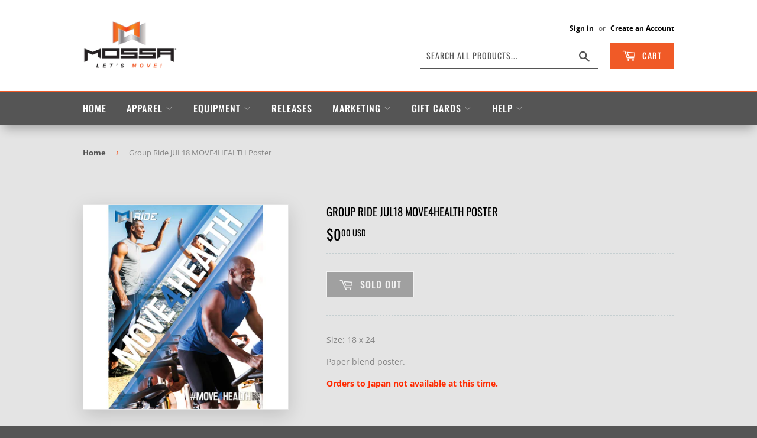

--- FILE ---
content_type: text/html; charset=utf-8
request_url: https://store.mossa.net/products/group-ride-jul18-move4health-poster
body_size: 25764
content:
<!doctype html>
<html class="no-touch no-js" lang="en">
<head>
  <script>(function(H){H.className=H.className.replace(/\bno-js\b/,'js')})(document.documentElement)</script>
  <!-- Basic page needs ================================================== -->
  <meta charset="utf-8">
  <meta http-equiv="X-UA-Compatible" content="IE=edge,chrome=1">

  
  <link rel="shortcut icon" href="//store.mossa.net/cdn/shop/files/cropped-mossa-icon-32x32_32x32.png?v=1661971907" type="image/png" />
  

  <!-- Title and description ================================================== -->
  <title>
  Group Ride JUL18 MOVE4HEALTH Poster &ndash; MOSSA
  </title>

  
    <meta name="description" content="Size: 18 x 24 Paper blend poster. Orders to Japan not available at this time.">
  

  <!-- Product meta ================================================== -->
  <!-- /snippets/social-meta-tags.liquid -->




<meta property="og:site_name" content="MOSSA">
<meta property="og:url" content="https://store.mossa.net/products/group-ride-jul18-move4health-poster">
<meta property="og:title" content="Group Ride JUL18 MOVE4HEALTH Poster">
<meta property="og:type" content="product">
<meta property="og:description" content="Size: 18 x 24 Paper blend poster. Orders to Japan not available at this time.">

  <meta property="og:price:amount" content="0.00">
  <meta property="og:price:currency" content="USD">

<meta property="og:image" content="http://store.mossa.net/cdn/shop/products/GR-JUL18-Campaign-Poster-18x24_094d889e-096f-474f-9fdc-bd417f297236_1200x1200.jpg?v=1581581813">
<meta property="og:image:secure_url" content="https://store.mossa.net/cdn/shop/products/GR-JUL18-Campaign-Poster-18x24_094d889e-096f-474f-9fdc-bd417f297236_1200x1200.jpg?v=1581581813">


  <meta name="twitter:site" content="@lets_move">

<meta name="twitter:card" content="summary_large_image">
<meta name="twitter:title" content="Group Ride JUL18 MOVE4HEALTH Poster">
<meta name="twitter:description" content="Size: 18 x 24 Paper blend poster. Orders to Japan not available at this time.">


  <!-- CSS3 variables ================================================== -->
  <style data-shopify>
  :root {
    --color-body-text: #858585;
    --color-body: #e4e4e4;
  }
</style>


  <!-- Helpers ================================================== -->
  <link rel="canonical" href="https://store.mossa.net/products/group-ride-jul18-move4health-poster">
  <meta name="viewport" content="width=device-width,initial-scale=1">

  <!-- CSS ================================================== -->
  <link href="//store.mossa.net/cdn/shop/t/26/assets/theme.scss.css?v=139394121941484884211769624107" rel="stylesheet" type="text/css" media="all" />
  <link href="//store.mossa.net/cdn/shop/t/26/assets/custom.css?v=183171471924390720321663703031" rel="stylesheet" type="text/css" media="all" />

  <script>

    var moneyFormat = '${{amount}} USD';

    var theme = {
      strings:{
        product:{
          unavailable: "Unavailable",
          will_be_in_stock_after:"Will be in stock after [date]",
          only_left:"Only 1 left!",
          unitPrice: "Unit price",
          unitPriceSeparator: "per"
        },
        navigation:{
          more_link: "More"
        },
        map:{
          addressError: "Error looking up that address",
          addressNoResults: "No results for that address",
          addressQueryLimit: "You have exceeded the Google API usage limit. Consider upgrading to a \u003ca href=\"https:\/\/developers.google.com\/maps\/premium\/usage-limits\"\u003ePremium Plan\u003c\/a\u003e.",
          authError: "There was a problem authenticating your Google Maps API Key."
        }
      },
      settings:{
        cartType: "page"
      }
    };</script>

  <!-- Header hook for plugins ================================================== -->
  <!-- OutlinkStickyBtn CODE Start --><!-- OutlinkStickyBtn END --> <script>window.performance && window.performance.mark && window.performance.mark('shopify.content_for_header.start');</script><meta id="shopify-digital-wallet" name="shopify-digital-wallet" content="/2717121/digital_wallets/dialog">
<meta name="shopify-checkout-api-token" content="05be7c7a2bc6ab75c0829786d5964e25">
<link rel="alternate" type="application/json+oembed" href="https://store.mossa.net/products/group-ride-jul18-move4health-poster.oembed">
<script async="async" src="/checkouts/internal/preloads.js?locale=en-US"></script>
<link rel="preconnect" href="https://shop.app" crossorigin="anonymous">
<script async="async" src="https://shop.app/checkouts/internal/preloads.js?locale=en-US&shop_id=2717121" crossorigin="anonymous"></script>
<script id="apple-pay-shop-capabilities" type="application/json">{"shopId":2717121,"countryCode":"US","currencyCode":"USD","merchantCapabilities":["supports3DS"],"merchantId":"gid:\/\/shopify\/Shop\/2717121","merchantName":"MOSSA","requiredBillingContactFields":["postalAddress","email","phone"],"requiredShippingContactFields":["postalAddress","email","phone"],"shippingType":"shipping","supportedNetworks":["visa","masterCard","amex","discover","elo","jcb"],"total":{"type":"pending","label":"MOSSA","amount":"1.00"},"shopifyPaymentsEnabled":true,"supportsSubscriptions":true}</script>
<script id="shopify-features" type="application/json">{"accessToken":"05be7c7a2bc6ab75c0829786d5964e25","betas":["rich-media-storefront-analytics"],"domain":"store.mossa.net","predictiveSearch":true,"shopId":2717121,"locale":"en"}</script>
<script>var Shopify = Shopify || {};
Shopify.shop = "mossastore.myshopify.com";
Shopify.locale = "en";
Shopify.currency = {"active":"USD","rate":"1.0"};
Shopify.country = "US";
Shopify.theme = {"name":"MOSSA Updated Store - August 2022","id":134968770796,"schema_name":"Supply","schema_version":"9.5.3","theme_store_id":679,"role":"main"};
Shopify.theme.handle = "null";
Shopify.theme.style = {"id":null,"handle":null};
Shopify.cdnHost = "store.mossa.net/cdn";
Shopify.routes = Shopify.routes || {};
Shopify.routes.root = "/";</script>
<script type="module">!function(o){(o.Shopify=o.Shopify||{}).modules=!0}(window);</script>
<script>!function(o){function n(){var o=[];function n(){o.push(Array.prototype.slice.apply(arguments))}return n.q=o,n}var t=o.Shopify=o.Shopify||{};t.loadFeatures=n(),t.autoloadFeatures=n()}(window);</script>
<script>
  window.ShopifyPay = window.ShopifyPay || {};
  window.ShopifyPay.apiHost = "shop.app\/pay";
  window.ShopifyPay.redirectState = null;
</script>
<script id="shop-js-analytics" type="application/json">{"pageType":"product"}</script>
<script defer="defer" async type="module" src="//store.mossa.net/cdn/shopifycloud/shop-js/modules/v2/client.init-shop-cart-sync_WVOgQShq.en.esm.js"></script>
<script defer="defer" async type="module" src="//store.mossa.net/cdn/shopifycloud/shop-js/modules/v2/chunk.common_C_13GLB1.esm.js"></script>
<script defer="defer" async type="module" src="//store.mossa.net/cdn/shopifycloud/shop-js/modules/v2/chunk.modal_CLfMGd0m.esm.js"></script>
<script type="module">
  await import("//store.mossa.net/cdn/shopifycloud/shop-js/modules/v2/client.init-shop-cart-sync_WVOgQShq.en.esm.js");
await import("//store.mossa.net/cdn/shopifycloud/shop-js/modules/v2/chunk.common_C_13GLB1.esm.js");
await import("//store.mossa.net/cdn/shopifycloud/shop-js/modules/v2/chunk.modal_CLfMGd0m.esm.js");

  window.Shopify.SignInWithShop?.initShopCartSync?.({"fedCMEnabled":true,"windoidEnabled":true});

</script>
<script defer="defer" async type="module" src="//store.mossa.net/cdn/shopifycloud/shop-js/modules/v2/client.payment-terms_BWmiNN46.en.esm.js"></script>
<script defer="defer" async type="module" src="//store.mossa.net/cdn/shopifycloud/shop-js/modules/v2/chunk.common_C_13GLB1.esm.js"></script>
<script defer="defer" async type="module" src="//store.mossa.net/cdn/shopifycloud/shop-js/modules/v2/chunk.modal_CLfMGd0m.esm.js"></script>
<script type="module">
  await import("//store.mossa.net/cdn/shopifycloud/shop-js/modules/v2/client.payment-terms_BWmiNN46.en.esm.js");
await import("//store.mossa.net/cdn/shopifycloud/shop-js/modules/v2/chunk.common_C_13GLB1.esm.js");
await import("//store.mossa.net/cdn/shopifycloud/shop-js/modules/v2/chunk.modal_CLfMGd0m.esm.js");

  
</script>
<script>
  window.Shopify = window.Shopify || {};
  if (!window.Shopify.featureAssets) window.Shopify.featureAssets = {};
  window.Shopify.featureAssets['shop-js'] = {"shop-cart-sync":["modules/v2/client.shop-cart-sync_DuR37GeY.en.esm.js","modules/v2/chunk.common_C_13GLB1.esm.js","modules/v2/chunk.modal_CLfMGd0m.esm.js"],"init-fed-cm":["modules/v2/client.init-fed-cm_BucUoe6W.en.esm.js","modules/v2/chunk.common_C_13GLB1.esm.js","modules/v2/chunk.modal_CLfMGd0m.esm.js"],"shop-toast-manager":["modules/v2/client.shop-toast-manager_B0JfrpKj.en.esm.js","modules/v2/chunk.common_C_13GLB1.esm.js","modules/v2/chunk.modal_CLfMGd0m.esm.js"],"init-shop-cart-sync":["modules/v2/client.init-shop-cart-sync_WVOgQShq.en.esm.js","modules/v2/chunk.common_C_13GLB1.esm.js","modules/v2/chunk.modal_CLfMGd0m.esm.js"],"shop-button":["modules/v2/client.shop-button_B_U3bv27.en.esm.js","modules/v2/chunk.common_C_13GLB1.esm.js","modules/v2/chunk.modal_CLfMGd0m.esm.js"],"init-windoid":["modules/v2/client.init-windoid_DuP9q_di.en.esm.js","modules/v2/chunk.common_C_13GLB1.esm.js","modules/v2/chunk.modal_CLfMGd0m.esm.js"],"shop-cash-offers":["modules/v2/client.shop-cash-offers_BmULhtno.en.esm.js","modules/v2/chunk.common_C_13GLB1.esm.js","modules/v2/chunk.modal_CLfMGd0m.esm.js"],"pay-button":["modules/v2/client.pay-button_CrPSEbOK.en.esm.js","modules/v2/chunk.common_C_13GLB1.esm.js","modules/v2/chunk.modal_CLfMGd0m.esm.js"],"init-customer-accounts":["modules/v2/client.init-customer-accounts_jNk9cPYQ.en.esm.js","modules/v2/client.shop-login-button_DJ5ldayH.en.esm.js","modules/v2/chunk.common_C_13GLB1.esm.js","modules/v2/chunk.modal_CLfMGd0m.esm.js"],"avatar":["modules/v2/client.avatar_BTnouDA3.en.esm.js"],"checkout-modal":["modules/v2/client.checkout-modal_pBPyh9w8.en.esm.js","modules/v2/chunk.common_C_13GLB1.esm.js","modules/v2/chunk.modal_CLfMGd0m.esm.js"],"init-shop-for-new-customer-accounts":["modules/v2/client.init-shop-for-new-customer-accounts_BUoCy7a5.en.esm.js","modules/v2/client.shop-login-button_DJ5ldayH.en.esm.js","modules/v2/chunk.common_C_13GLB1.esm.js","modules/v2/chunk.modal_CLfMGd0m.esm.js"],"init-customer-accounts-sign-up":["modules/v2/client.init-customer-accounts-sign-up_CnczCz9H.en.esm.js","modules/v2/client.shop-login-button_DJ5ldayH.en.esm.js","modules/v2/chunk.common_C_13GLB1.esm.js","modules/v2/chunk.modal_CLfMGd0m.esm.js"],"init-shop-email-lookup-coordinator":["modules/v2/client.init-shop-email-lookup-coordinator_CzjY5t9o.en.esm.js","modules/v2/chunk.common_C_13GLB1.esm.js","modules/v2/chunk.modal_CLfMGd0m.esm.js"],"shop-follow-button":["modules/v2/client.shop-follow-button_CsYC63q7.en.esm.js","modules/v2/chunk.common_C_13GLB1.esm.js","modules/v2/chunk.modal_CLfMGd0m.esm.js"],"shop-login-button":["modules/v2/client.shop-login-button_DJ5ldayH.en.esm.js","modules/v2/chunk.common_C_13GLB1.esm.js","modules/v2/chunk.modal_CLfMGd0m.esm.js"],"shop-login":["modules/v2/client.shop-login_B9ccPdmx.en.esm.js","modules/v2/chunk.common_C_13GLB1.esm.js","modules/v2/chunk.modal_CLfMGd0m.esm.js"],"lead-capture":["modules/v2/client.lead-capture_D0K_KgYb.en.esm.js","modules/v2/chunk.common_C_13GLB1.esm.js","modules/v2/chunk.modal_CLfMGd0m.esm.js"],"payment-terms":["modules/v2/client.payment-terms_BWmiNN46.en.esm.js","modules/v2/chunk.common_C_13GLB1.esm.js","modules/v2/chunk.modal_CLfMGd0m.esm.js"]};
</script>
<script>(function() {
  var isLoaded = false;
  function asyncLoad() {
    if (isLoaded) return;
    isLoaded = true;
    var urls = ["https:\/\/dvbv96fvxd6o6.cloudfront.net\/assets\/js\/shopify.min.js?shop=mossastore.myshopify.com","https:\/\/cdn.tabarn.app\/cdn\/automatic-discount\/automatic-discount-v2.min.js?shop=mossastore.myshopify.com","https:\/\/omnisnippet1.com\/platforms\/shopify.js?source=scriptTag\u0026v=2025-09-10T14\u0026shop=mossastore.myshopify.com"];
    for (var i = 0; i < urls.length; i++) {
      var s = document.createElement('script');
      s.type = 'text/javascript';
      s.async = true;
      s.src = urls[i];
      var x = document.getElementsByTagName('script')[0];
      x.parentNode.insertBefore(s, x);
    }
  };
  if(window.attachEvent) {
    window.attachEvent('onload', asyncLoad);
  } else {
    window.addEventListener('load', asyncLoad, false);
  }
})();</script>
<script id="__st">var __st={"a":2717121,"offset":-18000,"reqid":"3478e2c4-73d1-469f-ae76-90f99cbae871-1769697244","pageurl":"store.mossa.net\/products\/group-ride-jul18-move4health-poster","u":"4239a971ca0e","p":"product","rtyp":"product","rid":4554894311514};</script>
<script>window.ShopifyPaypalV4VisibilityTracking = true;</script>
<script id="captcha-bootstrap">!function(){'use strict';const t='contact',e='account',n='new_comment',o=[[t,t],['blogs',n],['comments',n],[t,'customer']],c=[[e,'customer_login'],[e,'guest_login'],[e,'recover_customer_password'],[e,'create_customer']],r=t=>t.map((([t,e])=>`form[action*='/${t}']:not([data-nocaptcha='true']) input[name='form_type'][value='${e}']`)).join(','),a=t=>()=>t?[...document.querySelectorAll(t)].map((t=>t.form)):[];function s(){const t=[...o],e=r(t);return a(e)}const i='password',u='form_key',d=['recaptcha-v3-token','g-recaptcha-response','h-captcha-response',i],f=()=>{try{return window.sessionStorage}catch{return}},m='__shopify_v',_=t=>t.elements[u];function p(t,e,n=!1){try{const o=window.sessionStorage,c=JSON.parse(o.getItem(e)),{data:r}=function(t){const{data:e,action:n}=t;return t[m]||n?{data:e,action:n}:{data:t,action:n}}(c);for(const[e,n]of Object.entries(r))t.elements[e]&&(t.elements[e].value=n);n&&o.removeItem(e)}catch(o){console.error('form repopulation failed',{error:o})}}const l='form_type',E='cptcha';function T(t){t.dataset[E]=!0}const w=window,h=w.document,L='Shopify',v='ce_forms',y='captcha';let A=!1;((t,e)=>{const n=(g='f06e6c50-85a8-45c8-87d0-21a2b65856fe',I='https://cdn.shopify.com/shopifycloud/storefront-forms-hcaptcha/ce_storefront_forms_captcha_hcaptcha.v1.5.2.iife.js',D={infoText:'Protected by hCaptcha',privacyText:'Privacy',termsText:'Terms'},(t,e,n)=>{const o=w[L][v],c=o.bindForm;if(c)return c(t,g,e,D).then(n);var r;o.q.push([[t,g,e,D],n]),r=I,A||(h.body.append(Object.assign(h.createElement('script'),{id:'captcha-provider',async:!0,src:r})),A=!0)});var g,I,D;w[L]=w[L]||{},w[L][v]=w[L][v]||{},w[L][v].q=[],w[L][y]=w[L][y]||{},w[L][y].protect=function(t,e){n(t,void 0,e),T(t)},Object.freeze(w[L][y]),function(t,e,n,w,h,L){const[v,y,A,g]=function(t,e,n){const i=e?o:[],u=t?c:[],d=[...i,...u],f=r(d),m=r(i),_=r(d.filter((([t,e])=>n.includes(e))));return[a(f),a(m),a(_),s()]}(w,h,L),I=t=>{const e=t.target;return e instanceof HTMLFormElement?e:e&&e.form},D=t=>v().includes(t);t.addEventListener('submit',(t=>{const e=I(t);if(!e)return;const n=D(e)&&!e.dataset.hcaptchaBound&&!e.dataset.recaptchaBound,o=_(e),c=g().includes(e)&&(!o||!o.value);(n||c)&&t.preventDefault(),c&&!n&&(function(t){try{if(!f())return;!function(t){const e=f();if(!e)return;const n=_(t);if(!n)return;const o=n.value;o&&e.removeItem(o)}(t);const e=Array.from(Array(32),(()=>Math.random().toString(36)[2])).join('');!function(t,e){_(t)||t.append(Object.assign(document.createElement('input'),{type:'hidden',name:u})),t.elements[u].value=e}(t,e),function(t,e){const n=f();if(!n)return;const o=[...t.querySelectorAll(`input[type='${i}']`)].map((({name:t})=>t)),c=[...d,...o],r={};for(const[a,s]of new FormData(t).entries())c.includes(a)||(r[a]=s);n.setItem(e,JSON.stringify({[m]:1,action:t.action,data:r}))}(t,e)}catch(e){console.error('failed to persist form',e)}}(e),e.submit())}));const S=(t,e)=>{t&&!t.dataset[E]&&(n(t,e.some((e=>e===t))),T(t))};for(const o of['focusin','change'])t.addEventListener(o,(t=>{const e=I(t);D(e)&&S(e,y())}));const B=e.get('form_key'),M=e.get(l),P=B&&M;t.addEventListener('DOMContentLoaded',(()=>{const t=y();if(P)for(const e of t)e.elements[l].value===M&&p(e,B);[...new Set([...A(),...v().filter((t=>'true'===t.dataset.shopifyCaptcha))])].forEach((e=>S(e,t)))}))}(h,new URLSearchParams(w.location.search),n,t,e,['guest_login'])})(!0,!0)}();</script>
<script integrity="sha256-4kQ18oKyAcykRKYeNunJcIwy7WH5gtpwJnB7kiuLZ1E=" data-source-attribution="shopify.loadfeatures" defer="defer" src="//store.mossa.net/cdn/shopifycloud/storefront/assets/storefront/load_feature-a0a9edcb.js" crossorigin="anonymous"></script>
<script crossorigin="anonymous" defer="defer" src="//store.mossa.net/cdn/shopifycloud/storefront/assets/shopify_pay/storefront-65b4c6d7.js?v=20250812"></script>
<script data-source-attribution="shopify.dynamic_checkout.dynamic.init">var Shopify=Shopify||{};Shopify.PaymentButton=Shopify.PaymentButton||{isStorefrontPortableWallets:!0,init:function(){window.Shopify.PaymentButton.init=function(){};var t=document.createElement("script");t.src="https://store.mossa.net/cdn/shopifycloud/portable-wallets/latest/portable-wallets.en.js",t.type="module",document.head.appendChild(t)}};
</script>
<script data-source-attribution="shopify.dynamic_checkout.buyer_consent">
  function portableWalletsHideBuyerConsent(e){var t=document.getElementById("shopify-buyer-consent"),n=document.getElementById("shopify-subscription-policy-button");t&&n&&(t.classList.add("hidden"),t.setAttribute("aria-hidden","true"),n.removeEventListener("click",e))}function portableWalletsShowBuyerConsent(e){var t=document.getElementById("shopify-buyer-consent"),n=document.getElementById("shopify-subscription-policy-button");t&&n&&(t.classList.remove("hidden"),t.removeAttribute("aria-hidden"),n.addEventListener("click",e))}window.Shopify?.PaymentButton&&(window.Shopify.PaymentButton.hideBuyerConsent=portableWalletsHideBuyerConsent,window.Shopify.PaymentButton.showBuyerConsent=portableWalletsShowBuyerConsent);
</script>
<script data-source-attribution="shopify.dynamic_checkout.cart.bootstrap">document.addEventListener("DOMContentLoaded",(function(){function t(){return document.querySelector("shopify-accelerated-checkout-cart, shopify-accelerated-checkout")}if(t())Shopify.PaymentButton.init();else{new MutationObserver((function(e,n){t()&&(Shopify.PaymentButton.init(),n.disconnect())})).observe(document.body,{childList:!0,subtree:!0})}}));
</script>
<link id="shopify-accelerated-checkout-styles" rel="stylesheet" media="screen" href="https://store.mossa.net/cdn/shopifycloud/portable-wallets/latest/accelerated-checkout-backwards-compat.css" crossorigin="anonymous">
<style id="shopify-accelerated-checkout-cart">
        #shopify-buyer-consent {
  margin-top: 1em;
  display: inline-block;
  width: 100%;
}

#shopify-buyer-consent.hidden {
  display: none;
}

#shopify-subscription-policy-button {
  background: none;
  border: none;
  padding: 0;
  text-decoration: underline;
  font-size: inherit;
  cursor: pointer;
}

#shopify-subscription-policy-button::before {
  box-shadow: none;
}

      </style>

<script>window.performance && window.performance.mark && window.performance.mark('shopify.content_for_header.end');</script>


<script>
    window.BOLD = window.BOLD || {};
        window.BOLD.options = window.BOLD.options || {};
        window.BOLD.options.settings = window.BOLD.options.settings || {};
        window.BOLD.options.settings.v1_variant_mode = window.BOLD.options.settings.v1_variant_mode || true;
        window.BOLD.options.settings.hybrid_fix_auto_insert_inputs =
        window.BOLD.options.settings.hybrid_fix_auto_insert_inputs || true;
</script>
<script>
          var currentScript = document.currentScript || document.scripts[document.scripts.length - 1];
          var boldVariantIds =[31879246708826];
          var boldProductHandle ="group-ride-jul18-move4health-poster";
          var BOLD = BOLD || {};
          BOLD.products = BOLD.products || {};
          BOLD.variant_lookup = BOLD.variant_lookup || {};
          if (window.BOLD && !BOLD.common) {
              BOLD.common = BOLD.common || {};
              BOLD.common.Shopify = BOLD.common.Shopify || {};
              window.BOLD.common.Shopify.products = window.BOLD.common.Shopify.products || {};
              window.BOLD.common.Shopify.variants = window.BOLD.common.Shopify.variants || {};
              window.BOLD.common.Shopify.handles = window.BOLD.common.Shopify.handles || {};
              window.BOLD.common.Shopify.saveProduct = function (handle, product) {
                  if (typeof handle === 'string' && typeof window.BOLD.common.Shopify.products[handle] === 'undefined') {
                      if (typeof product === 'number') {
                          window.BOLD.common.Shopify.handles[product] = handle;
                          product = { id: product };
                      }
                      window.BOLD.common.Shopify.products[handle] = product;
                  }
              };
              window.BOLD.common.Shopify.saveVariant = function (variant_id, variant) {
                  if (typeof variant_id === 'number' && typeof window.BOLD.common.Shopify.variants[variant_id] === 'undefined') {
                      window.BOLD.common.Shopify.variants[variant_id] = variant;
                  }
              };
          }

          for (var boldIndex = 0; boldIndex < boldVariantIds.length; boldIndex = boldIndex + 1) {
            BOLD.variant_lookup[boldVariantIds[boldIndex]] = boldProductHandle;
          }

          BOLD.products[boldProductHandle] ={
    "id":4554894311514,
    "title":"Group Ride JUL18 MOVE4HEALTH Poster","handle":"group-ride-jul18-move4health-poster",
    "description":"\u003cp\u003eSize: 18 x 24\u003c\/p\u003e\n\u003cp\u003ePaper blend poster.\u003c\/p\u003e\n\u003cp\u003e\u003cstrong\u003e\u003cspan style=\"color: #ff2a00;\"\u003eOrders to Japan not available at this time.\u003c\/span\u003e\u003c\/strong\u003e\u003c\/p\u003e",
    "published_at":"2022-02-24T15:59:41",
    "created_at":"2020-02-13T01:20:34",
    "vendor":"MOSSA",
    "type":"Poster",
    "tags":["Poster"],
    "price":0,
    "price_min":0,
    "price_max":0,
    "price_varies":false,
    "compare_at_price":null,
    "compare_at_price_min":0,
    "compare_at_price_max":0,
    "compare_at_price_varies":true,
    "all_variant_ids":[31879246708826],
    "variants":[

{
  "id":31879246708826,
  "product_id":4554894311514,
  "product_handle":"group-ride-jul18-move4health-poster",
  "title":"Default Title",
  "option1":"Default Title",
  "option2":null,
  "option3":null,
  "sku":"MGR-10-C2401",
  "requires_shipping":true,
  "taxable":true,
  "featured_media":null,
  "featured_image":null,"image_id":null,
  "available":false,
  "name":"Group Ride JUL18 MOVE4HEALTH Poster - Default Title",
  "options":["Default Title"],
  "price":0,
  "weight":68,
  "compare_at_price":null,
  "inventory_quantity":0,
  "inventory_management":"shopify",
  "inventory_policy":"deny",
  "inventory_in_cart":0,
  "inventory_remaining":0,
  "incoming":false,
  "next_incoming_date":null,
  "taxable":true,
  "barcode":"46708826"
}],
    "available":false,"images":["\/\/store.mossa.net\/cdn\/shop\/products\/GR-JUL18-Campaign-Poster-18x24_094d889e-096f-474f-9fdc-bd417f297236.jpg?v=1581581813"],"featured_image":"\/\/store.mossa.net\/cdn\/shop\/products\/GR-JUL18-Campaign-Poster-18x24_094d889e-096f-474f-9fdc-bd417f297236.jpg?v=1581581813",
    "options":["Title"],
    "url":"\/products\/group-ride-jul18-move4health-poster"};var boldCSPMetafields = {};
          var boldTempProduct ={"id":4554894311514,"title":"Group Ride JUL18 MOVE4HEALTH Poster","handle":"group-ride-jul18-move4health-poster","description":"\u003cp\u003eSize: 18 x 24\u003c\/p\u003e\n\u003cp\u003ePaper blend poster.\u003c\/p\u003e\n\u003cp\u003e\u003cstrong\u003e\u003cspan style=\"color: #ff2a00;\"\u003eOrders to Japan not available at this time.\u003c\/span\u003e\u003c\/strong\u003e\u003c\/p\u003e","published_at":"2022-02-24T15:59:41-05:00","created_at":"2020-02-13T01:20:34-05:00","vendor":"MOSSA","type":"Poster","tags":["Poster"],"price":0,"price_min":0,"price_max":0,"available":false,"price_varies":false,"compare_at_price":null,"compare_at_price_min":0,"compare_at_price_max":0,"compare_at_price_varies":false,"variants":[{"id":31879246708826,"title":"Default Title","option1":"Default Title","option2":null,"option3":null,"sku":"MGR-10-C2401","requires_shipping":true,"taxable":true,"featured_image":null,"available":false,"name":"Group Ride JUL18 MOVE4HEALTH Poster","public_title":null,"options":["Default Title"],"price":0,"weight":68,"compare_at_price":null,"inventory_quantity":0,"inventory_management":"shopify","inventory_policy":"deny","barcode":"46708826","requires_selling_plan":false,"selling_plan_allocations":[]}],"images":["\/\/store.mossa.net\/cdn\/shop\/products\/GR-JUL18-Campaign-Poster-18x24_094d889e-096f-474f-9fdc-bd417f297236.jpg?v=1581581813"],"featured_image":"\/\/store.mossa.net\/cdn\/shop\/products\/GR-JUL18-Campaign-Poster-18x24_094d889e-096f-474f-9fdc-bd417f297236.jpg?v=1581581813","options":["Title"],"media":[{"alt":null,"id":6707402440794,"position":1,"preview_image":{"aspect_ratio":1.0,"height":2000,"width":2000,"src":"\/\/store.mossa.net\/cdn\/shop\/products\/GR-JUL18-Campaign-Poster-18x24_094d889e-096f-474f-9fdc-bd417f297236.jpg?v=1581581813"},"aspect_ratio":1.0,"height":2000,"media_type":"image","src":"\/\/store.mossa.net\/cdn\/shop\/products\/GR-JUL18-Campaign-Poster-18x24_094d889e-096f-474f-9fdc-bd417f297236.jpg?v=1581581813","width":2000}],"requires_selling_plan":false,"selling_plan_groups":[],"content":"\u003cp\u003eSize: 18 x 24\u003c\/p\u003e\n\u003cp\u003ePaper blend poster.\u003c\/p\u003e\n\u003cp\u003e\u003cstrong\u003e\u003cspan style=\"color: #ff2a00;\"\u003eOrders to Japan not available at this time.\u003c\/span\u003e\u003c\/strong\u003e\u003c\/p\u003e"};
          var bold_rp =[{}];
          if(boldTempProduct){
            window.BOLD.common.Shopify.saveProduct(boldTempProduct.handle, boldTempProduct.id);
            for (var boldIndex = 0; boldTempProduct && boldIndex < boldTempProduct.variants.length; boldIndex = boldIndex + 1){
              var rp_group_id = bold_rp[boldIndex].rp_group_id ? '' + bold_rp[boldIndex].rp_group_id : '';
              window.BOLD.common.Shopify.saveVariant(
                  boldTempProduct.variants[boldIndex].id,
                  {
                    product_id: boldTempProduct.id,
                    product_handle: boldTempProduct.handle,
                    price: boldTempProduct.variants[boldIndex].price,
                    group_id: rp_group_id,
                    csp_metafield: boldCSPMetafields[boldTempProduct.variants[boldIndex].id]
                  }
              );
            }
          }

          currentScript.parentNode.removeChild(currentScript);
        </script>
  

  <script src="//store.mossa.net/cdn/shop/t/26/assets/jquery-2.2.3.min.js?v=58211863146907186831661969761" type="text/javascript"></script>

  <script src="//store.mossa.net/cdn/shop/t/26/assets/lazysizes.min.js?v=8147953233334221341661969761" async="async"></script>
  <script src="//store.mossa.net/cdn/shop/t/26/assets/vendor.js?v=106177282645720727331661969761" defer="defer"></script>
  <script src="//store.mossa.net/cdn/shop/t/26/assets/theme.js?v=27873133914784927811664902879" defer="defer"></script><script>window.BOLD = window.BOLD || {};
    window.BOLD.common = window.BOLD.common || {};
    window.BOLD.common.Shopify = window.BOLD.common.Shopify || {};
    window.BOLD.common.Shopify.shop = {
      domain: 'store.mossa.net',
      permanent_domain: 'mossastore.myshopify.com',
      url: 'https://store.mossa.net',
      secure_url: 'https://store.mossa.net',
      money_format: "${{amount}} USD",
      currency: "USD"
    };
    window.BOLD.common.Shopify.customer = {
      id: null,
      tags: null,
    };
    window.BOLD.common.Shopify.cart = {"note":null,"attributes":{},"original_total_price":0,"total_price":0,"total_discount":0,"total_weight":0.0,"item_count":0,"items":[],"requires_shipping":false,"currency":"USD","items_subtotal_price":0,"cart_level_discount_applications":[],"checkout_charge_amount":0};
    window.BOLD.common.template = 'product';window.BOLD.common.Shopify.formatMoney = function(money, format) {
        function n(t, e) {
            return "undefined" == typeof t ? e : t
        }
        function r(t, e, r, i) {
            if (e = n(e, 2),
                r = n(r, ","),
                i = n(i, "."),
            isNaN(t) || null == t)
                return 0;
            t = (t / 100).toFixed(e);
            var o = t.split(".")
                , a = o[0].replace(/(\d)(?=(\d\d\d)+(?!\d))/g, "$1" + r)
                , s = o[1] ? i + o[1] : "";
            return a + s
        }
        "string" == typeof money && (money = money.replace(".", ""));
        var i = ""
            , o = /\{\{\s*(\w+)\s*\}\}/
            , a = format || window.BOLD.common.Shopify.shop.money_format || window.Shopify.money_format || "$ {{ amount }}";
        switch (a.match(o)[1]) {
            case "amount":
                i = r(money, 2, ",", ".");
                break;
            case "amount_no_decimals":
                i = r(money, 0, ",", ".");
                break;
            case "amount_with_comma_separator":
                i = r(money, 2, ".", ",");
                break;
            case "amount_no_decimals_with_comma_separator":
                i = r(money, 0, ".", ",");
                break;
            case "amount_with_space_separator":
                i = r(money, 2, " ", ",");
                break;
            case "amount_no_decimals_with_space_separator":
                i = r(money, 0, " ", ",");
                break;
            case "amount_with_apostrophe_separator":
                i = r(money, 2, "'", ".");
                break;
        }
        return a.replace(o, i);
    };
    window.BOLD.common.Shopify.saveProduct = function (handle, product) {
      if (typeof handle === 'string' && typeof window.BOLD.common.Shopify.products[handle] === 'undefined') {
        if (typeof product === 'number') {
          window.BOLD.common.Shopify.handles[product] = handle;
          product = { id: product };
        }
        window.BOLD.common.Shopify.products[handle] = product;
      }
    };
    window.BOLD.common.Shopify.saveVariant = function (variant_id, variant) {
      if (typeof variant_id === 'number' && typeof window.BOLD.common.Shopify.variants[variant_id] === 'undefined') {
        window.BOLD.common.Shopify.variants[variant_id] = variant;
      }
    };window.BOLD.common.Shopify.products = window.BOLD.common.Shopify.products || {};
    window.BOLD.common.Shopify.variants = window.BOLD.common.Shopify.variants || {};
    window.BOLD.common.Shopify.handles = window.BOLD.common.Shopify.handles || {};window.BOLD.common.Shopify.handle = "group-ride-jul18-move4health-poster"
window.BOLD.common.Shopify.saveProduct("group-ride-jul18-move4health-poster", 4554894311514);window.BOLD.common.Shopify.saveVariant(31879246708826, { product_id: 4554894311514, product_handle: "group-ride-jul18-move4health-poster", price: 0, group_id: '', csp_metafield: {}});window.BOLD.apps_installed = {"Product Bundles":2,"Product Discount":1,"Product Options":2,"Quantity Breaks":1} || {};window.BOLD.common.Shopify.metafields = window.BOLD.common.Shopify.metafields || {};window.BOLD.common.Shopify.metafields["bold_rp"] = {};window.BOLD.common.Shopify.metafields["bold_csp_defaults"] = {};window.BOLD.common.cacheParams = window.BOLD.common.cacheParams || {};
    window.BOLD.common.cacheParams.bundles = 1690397857;
    window.BOLD.common.cacheParams.options = 1667922798;
</script>
<script>
    window.BOLD.common.cacheParams.options = 1769452489;
</script>
<link href="//store.mossa.net/cdn/shop/t/26/assets/bold-options.css?v=104989923982343325961664902680" rel="stylesheet" type="text/css" media="all" />
<script defer src="https://options.shopapps.site/js/options.js"></script><script>
</script>
<script src="https://bundles.boldapps.net/js/bundles.js" type="text/javascript"></script>
<link href="//store.mossa.net/cdn/shop/t/26/assets/bold-bundles.css?v=127323465504284697441691421680" rel="stylesheet" type="text/css" media="all" /><link href="https://monorail-edge.shopifysvc.com" rel="dns-prefetch">
<script>(function(){if ("sendBeacon" in navigator && "performance" in window) {try {var session_token_from_headers = performance.getEntriesByType('navigation')[0].serverTiming.find(x => x.name == '_s').description;} catch {var session_token_from_headers = undefined;}var session_cookie_matches = document.cookie.match(/_shopify_s=([^;]*)/);var session_token_from_cookie = session_cookie_matches && session_cookie_matches.length === 2 ? session_cookie_matches[1] : "";var session_token = session_token_from_headers || session_token_from_cookie || "";function handle_abandonment_event(e) {var entries = performance.getEntries().filter(function(entry) {return /monorail-edge.shopifysvc.com/.test(entry.name);});if (!window.abandonment_tracked && entries.length === 0) {window.abandonment_tracked = true;var currentMs = Date.now();var navigation_start = performance.timing.navigationStart;var payload = {shop_id: 2717121,url: window.location.href,navigation_start,duration: currentMs - navigation_start,session_token,page_type: "product"};window.navigator.sendBeacon("https://monorail-edge.shopifysvc.com/v1/produce", JSON.stringify({schema_id: "online_store_buyer_site_abandonment/1.1",payload: payload,metadata: {event_created_at_ms: currentMs,event_sent_at_ms: currentMs}}));}}window.addEventListener('pagehide', handle_abandonment_event);}}());</script>
<script id="web-pixels-manager-setup">(function e(e,d,r,n,o){if(void 0===o&&(o={}),!Boolean(null===(a=null===(i=window.Shopify)||void 0===i?void 0:i.analytics)||void 0===a?void 0:a.replayQueue)){var i,a;window.Shopify=window.Shopify||{};var t=window.Shopify;t.analytics=t.analytics||{};var s=t.analytics;s.replayQueue=[],s.publish=function(e,d,r){return s.replayQueue.push([e,d,r]),!0};try{self.performance.mark("wpm:start")}catch(e){}var l=function(){var e={modern:/Edge?\/(1{2}[4-9]|1[2-9]\d|[2-9]\d{2}|\d{4,})\.\d+(\.\d+|)|Firefox\/(1{2}[4-9]|1[2-9]\d|[2-9]\d{2}|\d{4,})\.\d+(\.\d+|)|Chrom(ium|e)\/(9{2}|\d{3,})\.\d+(\.\d+|)|(Maci|X1{2}).+ Version\/(15\.\d+|(1[6-9]|[2-9]\d|\d{3,})\.\d+)([,.]\d+|)( \(\w+\)|)( Mobile\/\w+|) Safari\/|Chrome.+OPR\/(9{2}|\d{3,})\.\d+\.\d+|(CPU[ +]OS|iPhone[ +]OS|CPU[ +]iPhone|CPU IPhone OS|CPU iPad OS)[ +]+(15[._]\d+|(1[6-9]|[2-9]\d|\d{3,})[._]\d+)([._]\d+|)|Android:?[ /-](13[3-9]|1[4-9]\d|[2-9]\d{2}|\d{4,})(\.\d+|)(\.\d+|)|Android.+Firefox\/(13[5-9]|1[4-9]\d|[2-9]\d{2}|\d{4,})\.\d+(\.\d+|)|Android.+Chrom(ium|e)\/(13[3-9]|1[4-9]\d|[2-9]\d{2}|\d{4,})\.\d+(\.\d+|)|SamsungBrowser\/([2-9]\d|\d{3,})\.\d+/,legacy:/Edge?\/(1[6-9]|[2-9]\d|\d{3,})\.\d+(\.\d+|)|Firefox\/(5[4-9]|[6-9]\d|\d{3,})\.\d+(\.\d+|)|Chrom(ium|e)\/(5[1-9]|[6-9]\d|\d{3,})\.\d+(\.\d+|)([\d.]+$|.*Safari\/(?![\d.]+ Edge\/[\d.]+$))|(Maci|X1{2}).+ Version\/(10\.\d+|(1[1-9]|[2-9]\d|\d{3,})\.\d+)([,.]\d+|)( \(\w+\)|)( Mobile\/\w+|) Safari\/|Chrome.+OPR\/(3[89]|[4-9]\d|\d{3,})\.\d+\.\d+|(CPU[ +]OS|iPhone[ +]OS|CPU[ +]iPhone|CPU IPhone OS|CPU iPad OS)[ +]+(10[._]\d+|(1[1-9]|[2-9]\d|\d{3,})[._]\d+)([._]\d+|)|Android:?[ /-](13[3-9]|1[4-9]\d|[2-9]\d{2}|\d{4,})(\.\d+|)(\.\d+|)|Mobile Safari.+OPR\/([89]\d|\d{3,})\.\d+\.\d+|Android.+Firefox\/(13[5-9]|1[4-9]\d|[2-9]\d{2}|\d{4,})\.\d+(\.\d+|)|Android.+Chrom(ium|e)\/(13[3-9]|1[4-9]\d|[2-9]\d{2}|\d{4,})\.\d+(\.\d+|)|Android.+(UC? ?Browser|UCWEB|U3)[ /]?(15\.([5-9]|\d{2,})|(1[6-9]|[2-9]\d|\d{3,})\.\d+)\.\d+|SamsungBrowser\/(5\.\d+|([6-9]|\d{2,})\.\d+)|Android.+MQ{2}Browser\/(14(\.(9|\d{2,})|)|(1[5-9]|[2-9]\d|\d{3,})(\.\d+|))(\.\d+|)|K[Aa][Ii]OS\/(3\.\d+|([4-9]|\d{2,})\.\d+)(\.\d+|)/},d=e.modern,r=e.legacy,n=navigator.userAgent;return n.match(d)?"modern":n.match(r)?"legacy":"unknown"}(),u="modern"===l?"modern":"legacy",c=(null!=n?n:{modern:"",legacy:""})[u],f=function(e){return[e.baseUrl,"/wpm","/b",e.hashVersion,"modern"===e.buildTarget?"m":"l",".js"].join("")}({baseUrl:d,hashVersion:r,buildTarget:u}),m=function(e){var d=e.version,r=e.bundleTarget,n=e.surface,o=e.pageUrl,i=e.monorailEndpoint;return{emit:function(e){var a=e.status,t=e.errorMsg,s=(new Date).getTime(),l=JSON.stringify({metadata:{event_sent_at_ms:s},events:[{schema_id:"web_pixels_manager_load/3.1",payload:{version:d,bundle_target:r,page_url:o,status:a,surface:n,error_msg:t},metadata:{event_created_at_ms:s}}]});if(!i)return console&&console.warn&&console.warn("[Web Pixels Manager] No Monorail endpoint provided, skipping logging."),!1;try{return self.navigator.sendBeacon.bind(self.navigator)(i,l)}catch(e){}var u=new XMLHttpRequest;try{return u.open("POST",i,!0),u.setRequestHeader("Content-Type","text/plain"),u.send(l),!0}catch(e){return console&&console.warn&&console.warn("[Web Pixels Manager] Got an unhandled error while logging to Monorail."),!1}}}}({version:r,bundleTarget:l,surface:e.surface,pageUrl:self.location.href,monorailEndpoint:e.monorailEndpoint});try{o.browserTarget=l,function(e){var d=e.src,r=e.async,n=void 0===r||r,o=e.onload,i=e.onerror,a=e.sri,t=e.scriptDataAttributes,s=void 0===t?{}:t,l=document.createElement("script"),u=document.querySelector("head"),c=document.querySelector("body");if(l.async=n,l.src=d,a&&(l.integrity=a,l.crossOrigin="anonymous"),s)for(var f in s)if(Object.prototype.hasOwnProperty.call(s,f))try{l.dataset[f]=s[f]}catch(e){}if(o&&l.addEventListener("load",o),i&&l.addEventListener("error",i),u)u.appendChild(l);else{if(!c)throw new Error("Did not find a head or body element to append the script");c.appendChild(l)}}({src:f,async:!0,onload:function(){if(!function(){var e,d;return Boolean(null===(d=null===(e=window.Shopify)||void 0===e?void 0:e.analytics)||void 0===d?void 0:d.initialized)}()){var d=window.webPixelsManager.init(e)||void 0;if(d){var r=window.Shopify.analytics;r.replayQueue.forEach((function(e){var r=e[0],n=e[1],o=e[2];d.publishCustomEvent(r,n,o)})),r.replayQueue=[],r.publish=d.publishCustomEvent,r.visitor=d.visitor,r.initialized=!0}}},onerror:function(){return m.emit({status:"failed",errorMsg:"".concat(f," has failed to load")})},sri:function(e){var d=/^sha384-[A-Za-z0-9+/=]+$/;return"string"==typeof e&&d.test(e)}(c)?c:"",scriptDataAttributes:o}),m.emit({status:"loading"})}catch(e){m.emit({status:"failed",errorMsg:(null==e?void 0:e.message)||"Unknown error"})}}})({shopId: 2717121,storefrontBaseUrl: "https://store.mossa.net",extensionsBaseUrl: "https://extensions.shopifycdn.com/cdn/shopifycloud/web-pixels-manager",monorailEndpoint: "https://monorail-edge.shopifysvc.com/unstable/produce_batch",surface: "storefront-renderer",enabledBetaFlags: ["2dca8a86"],webPixelsConfigList: [{"id":"1787756780","configuration":"{\"publicKey\":\"pub_0e526b36e229d3180b91\",\"apiUrl\":\"https:\\\/\\\/tracking.refersion.com\"}","eventPayloadVersion":"v1","runtimeContext":"STRICT","scriptVersion":"0fb80394591dba97de0fece487c9c5e4","type":"APP","apiClientId":147004,"privacyPurposes":["ANALYTICS","SALE_OF_DATA"],"dataSharingAdjustments":{"protectedCustomerApprovalScopes":["read_customer_email","read_customer_name","read_customer_personal_data"]}},{"id":"1451720940","configuration":"{\"apiURL\":\"https:\/\/api.omnisend.com\",\"appURL\":\"https:\/\/app.omnisend.com\",\"brandID\":\"68c180b9cfa3b70cffc69c10\",\"trackingURL\":\"https:\/\/wt.omnisendlink.com\"}","eventPayloadVersion":"v1","runtimeContext":"STRICT","scriptVersion":"aa9feb15e63a302383aa48b053211bbb","type":"APP","apiClientId":186001,"privacyPurposes":["ANALYTICS","MARKETING","SALE_OF_DATA"],"dataSharingAdjustments":{"protectedCustomerApprovalScopes":["read_customer_address","read_customer_email","read_customer_name","read_customer_personal_data","read_customer_phone"]}},{"id":"139428076","configuration":"{\"pixel_id\":\"645458942628769\",\"pixel_type\":\"facebook_pixel\",\"metaapp_system_user_token\":\"NO_TOKEN\"}","eventPayloadVersion":"v1","runtimeContext":"OPEN","scriptVersion":"ca16bc87fe92b6042fbaa3acc2fbdaa6","type":"APP","apiClientId":2329312,"privacyPurposes":["ANALYTICS","MARKETING","SALE_OF_DATA"],"dataSharingAdjustments":{"protectedCustomerApprovalScopes":["read_customer_address","read_customer_email","read_customer_name","read_customer_personal_data","read_customer_phone"]}},{"id":"82444524","eventPayloadVersion":"v1","runtimeContext":"LAX","scriptVersion":"1","type":"CUSTOM","privacyPurposes":["ANALYTICS"],"name":"Google Analytics tag (migrated)"},{"id":"shopify-app-pixel","configuration":"{}","eventPayloadVersion":"v1","runtimeContext":"STRICT","scriptVersion":"0450","apiClientId":"shopify-pixel","type":"APP","privacyPurposes":["ANALYTICS","MARKETING"]},{"id":"shopify-custom-pixel","eventPayloadVersion":"v1","runtimeContext":"LAX","scriptVersion":"0450","apiClientId":"shopify-pixel","type":"CUSTOM","privacyPurposes":["ANALYTICS","MARKETING"]}],isMerchantRequest: false,initData: {"shop":{"name":"MOSSA","paymentSettings":{"currencyCode":"USD"},"myshopifyDomain":"mossastore.myshopify.com","countryCode":"US","storefrontUrl":"https:\/\/store.mossa.net"},"customer":null,"cart":null,"checkout":null,"productVariants":[{"price":{"amount":0.0,"currencyCode":"USD"},"product":{"title":"Group Ride JUL18 MOVE4HEALTH Poster","vendor":"MOSSA","id":"4554894311514","untranslatedTitle":"Group Ride JUL18 MOVE4HEALTH Poster","url":"\/products\/group-ride-jul18-move4health-poster","type":"Poster"},"id":"31879246708826","image":{"src":"\/\/store.mossa.net\/cdn\/shop\/products\/GR-JUL18-Campaign-Poster-18x24_094d889e-096f-474f-9fdc-bd417f297236.jpg?v=1581581813"},"sku":"MGR-10-C2401","title":"Default Title","untranslatedTitle":"Default Title"}],"purchasingCompany":null},},"https://store.mossa.net/cdn","1d2a099fw23dfb22ep557258f5m7a2edbae",{"modern":"","legacy":""},{"shopId":"2717121","storefrontBaseUrl":"https:\/\/store.mossa.net","extensionBaseUrl":"https:\/\/extensions.shopifycdn.com\/cdn\/shopifycloud\/web-pixels-manager","surface":"storefront-renderer","enabledBetaFlags":"[\"2dca8a86\"]","isMerchantRequest":"false","hashVersion":"1d2a099fw23dfb22ep557258f5m7a2edbae","publish":"custom","events":"[[\"page_viewed\",{}],[\"product_viewed\",{\"productVariant\":{\"price\":{\"amount\":0.0,\"currencyCode\":\"USD\"},\"product\":{\"title\":\"Group Ride JUL18 MOVE4HEALTH Poster\",\"vendor\":\"MOSSA\",\"id\":\"4554894311514\",\"untranslatedTitle\":\"Group Ride JUL18 MOVE4HEALTH Poster\",\"url\":\"\/products\/group-ride-jul18-move4health-poster\",\"type\":\"Poster\"},\"id\":\"31879246708826\",\"image\":{\"src\":\"\/\/store.mossa.net\/cdn\/shop\/products\/GR-JUL18-Campaign-Poster-18x24_094d889e-096f-474f-9fdc-bd417f297236.jpg?v=1581581813\"},\"sku\":\"MGR-10-C2401\",\"title\":\"Default Title\",\"untranslatedTitle\":\"Default Title\"}}]]"});</script><script>
  window.ShopifyAnalytics = window.ShopifyAnalytics || {};
  window.ShopifyAnalytics.meta = window.ShopifyAnalytics.meta || {};
  window.ShopifyAnalytics.meta.currency = 'USD';
  var meta = {"product":{"id":4554894311514,"gid":"gid:\/\/shopify\/Product\/4554894311514","vendor":"MOSSA","type":"Poster","handle":"group-ride-jul18-move4health-poster","variants":[{"id":31879246708826,"price":0,"name":"Group Ride JUL18 MOVE4HEALTH Poster","public_title":null,"sku":"MGR-10-C2401"}],"remote":false},"page":{"pageType":"product","resourceType":"product","resourceId":4554894311514,"requestId":"3478e2c4-73d1-469f-ae76-90f99cbae871-1769697244"}};
  for (var attr in meta) {
    window.ShopifyAnalytics.meta[attr] = meta[attr];
  }
</script>
<script class="analytics">
  (function () {
    var customDocumentWrite = function(content) {
      var jquery = null;

      if (window.jQuery) {
        jquery = window.jQuery;
      } else if (window.Checkout && window.Checkout.$) {
        jquery = window.Checkout.$;
      }

      if (jquery) {
        jquery('body').append(content);
      }
    };

    var hasLoggedConversion = function(token) {
      if (token) {
        return document.cookie.indexOf('loggedConversion=' + token) !== -1;
      }
      return false;
    }

    var setCookieIfConversion = function(token) {
      if (token) {
        var twoMonthsFromNow = new Date(Date.now());
        twoMonthsFromNow.setMonth(twoMonthsFromNow.getMonth() + 2);

        document.cookie = 'loggedConversion=' + token + '; expires=' + twoMonthsFromNow;
      }
    }

    var trekkie = window.ShopifyAnalytics.lib = window.trekkie = window.trekkie || [];
    if (trekkie.integrations) {
      return;
    }
    trekkie.methods = [
      'identify',
      'page',
      'ready',
      'track',
      'trackForm',
      'trackLink'
    ];
    trekkie.factory = function(method) {
      return function() {
        var args = Array.prototype.slice.call(arguments);
        args.unshift(method);
        trekkie.push(args);
        return trekkie;
      };
    };
    for (var i = 0; i < trekkie.methods.length; i++) {
      var key = trekkie.methods[i];
      trekkie[key] = trekkie.factory(key);
    }
    trekkie.load = function(config) {
      trekkie.config = config || {};
      trekkie.config.initialDocumentCookie = document.cookie;
      var first = document.getElementsByTagName('script')[0];
      var script = document.createElement('script');
      script.type = 'text/javascript';
      script.onerror = function(e) {
        var scriptFallback = document.createElement('script');
        scriptFallback.type = 'text/javascript';
        scriptFallback.onerror = function(error) {
                var Monorail = {
      produce: function produce(monorailDomain, schemaId, payload) {
        var currentMs = new Date().getTime();
        var event = {
          schema_id: schemaId,
          payload: payload,
          metadata: {
            event_created_at_ms: currentMs,
            event_sent_at_ms: currentMs
          }
        };
        return Monorail.sendRequest("https://" + monorailDomain + "/v1/produce", JSON.stringify(event));
      },
      sendRequest: function sendRequest(endpointUrl, payload) {
        // Try the sendBeacon API
        if (window && window.navigator && typeof window.navigator.sendBeacon === 'function' && typeof window.Blob === 'function' && !Monorail.isIos12()) {
          var blobData = new window.Blob([payload], {
            type: 'text/plain'
          });

          if (window.navigator.sendBeacon(endpointUrl, blobData)) {
            return true;
          } // sendBeacon was not successful

        } // XHR beacon

        var xhr = new XMLHttpRequest();

        try {
          xhr.open('POST', endpointUrl);
          xhr.setRequestHeader('Content-Type', 'text/plain');
          xhr.send(payload);
        } catch (e) {
          console.log(e);
        }

        return false;
      },
      isIos12: function isIos12() {
        return window.navigator.userAgent.lastIndexOf('iPhone; CPU iPhone OS 12_') !== -1 || window.navigator.userAgent.lastIndexOf('iPad; CPU OS 12_') !== -1;
      }
    };
    Monorail.produce('monorail-edge.shopifysvc.com',
      'trekkie_storefront_load_errors/1.1',
      {shop_id: 2717121,
      theme_id: 134968770796,
      app_name: "storefront",
      context_url: window.location.href,
      source_url: "//store.mossa.net/cdn/s/trekkie.storefront.a804e9514e4efded663580eddd6991fcc12b5451.min.js"});

        };
        scriptFallback.async = true;
        scriptFallback.src = '//store.mossa.net/cdn/s/trekkie.storefront.a804e9514e4efded663580eddd6991fcc12b5451.min.js';
        first.parentNode.insertBefore(scriptFallback, first);
      };
      script.async = true;
      script.src = '//store.mossa.net/cdn/s/trekkie.storefront.a804e9514e4efded663580eddd6991fcc12b5451.min.js';
      first.parentNode.insertBefore(script, first);
    };
    trekkie.load(
      {"Trekkie":{"appName":"storefront","development":false,"defaultAttributes":{"shopId":2717121,"isMerchantRequest":null,"themeId":134968770796,"themeCityHash":"7659134926558752937","contentLanguage":"en","currency":"USD","eventMetadataId":"a15dc02a-ad27-4e7a-b003-4359317db603"},"isServerSideCookieWritingEnabled":true,"monorailRegion":"shop_domain","enabledBetaFlags":["65f19447","b5387b81"]},"Session Attribution":{},"S2S":{"facebookCapiEnabled":false,"source":"trekkie-storefront-renderer","apiClientId":580111}}
    );

    var loaded = false;
    trekkie.ready(function() {
      if (loaded) return;
      loaded = true;

      window.ShopifyAnalytics.lib = window.trekkie;

      var originalDocumentWrite = document.write;
      document.write = customDocumentWrite;
      try { window.ShopifyAnalytics.merchantGoogleAnalytics.call(this); } catch(error) {};
      document.write = originalDocumentWrite;

      window.ShopifyAnalytics.lib.page(null,{"pageType":"product","resourceType":"product","resourceId":4554894311514,"requestId":"3478e2c4-73d1-469f-ae76-90f99cbae871-1769697244","shopifyEmitted":true});

      var match = window.location.pathname.match(/checkouts\/(.+)\/(thank_you|post_purchase)/)
      var token = match? match[1]: undefined;
      if (!hasLoggedConversion(token)) {
        setCookieIfConversion(token);
        window.ShopifyAnalytics.lib.track("Viewed Product",{"currency":"USD","variantId":31879246708826,"productId":4554894311514,"productGid":"gid:\/\/shopify\/Product\/4554894311514","name":"Group Ride JUL18 MOVE4HEALTH Poster","price":"0.00","sku":"MGR-10-C2401","brand":"MOSSA","variant":null,"category":"Poster","nonInteraction":true,"remote":false},undefined,undefined,{"shopifyEmitted":true});
      window.ShopifyAnalytics.lib.track("monorail:\/\/trekkie_storefront_viewed_product\/1.1",{"currency":"USD","variantId":31879246708826,"productId":4554894311514,"productGid":"gid:\/\/shopify\/Product\/4554894311514","name":"Group Ride JUL18 MOVE4HEALTH Poster","price":"0.00","sku":"MGR-10-C2401","brand":"MOSSA","variant":null,"category":"Poster","nonInteraction":true,"remote":false,"referer":"https:\/\/store.mossa.net\/products\/group-ride-jul18-move4health-poster"});
      }
    });


        var eventsListenerScript = document.createElement('script');
        eventsListenerScript.async = true;
        eventsListenerScript.src = "//store.mossa.net/cdn/shopifycloud/storefront/assets/shop_events_listener-3da45d37.js";
        document.getElementsByTagName('head')[0].appendChild(eventsListenerScript);

})();</script>
  <script>
  if (!window.ga || (window.ga && typeof window.ga !== 'function')) {
    window.ga = function ga() {
      (window.ga.q = window.ga.q || []).push(arguments);
      if (window.Shopify && window.Shopify.analytics && typeof window.Shopify.analytics.publish === 'function') {
        window.Shopify.analytics.publish("ga_stub_called", {}, {sendTo: "google_osp_migration"});
      }
      console.error("Shopify's Google Analytics stub called with:", Array.from(arguments), "\nSee https://help.shopify.com/manual/promoting-marketing/pixels/pixel-migration#google for more information.");
    };
    if (window.Shopify && window.Shopify.analytics && typeof window.Shopify.analytics.publish === 'function') {
      window.Shopify.analytics.publish("ga_stub_initialized", {}, {sendTo: "google_osp_migration"});
    }
  }
</script>
<script
  defer
  src="https://store.mossa.net/cdn/shopifycloud/perf-kit/shopify-perf-kit-3.1.0.min.js"
  data-application="storefront-renderer"
  data-shop-id="2717121"
  data-render-region="gcp-us-east1"
  data-page-type="product"
  data-theme-instance-id="134968770796"
  data-theme-name="Supply"
  data-theme-version="9.5.3"
  data-monorail-region="shop_domain"
  data-resource-timing-sampling-rate="10"
  data-shs="true"
  data-shs-beacon="true"
  data-shs-export-with-fetch="true"
  data-shs-logs-sample-rate="1"
  data-shs-beacon-endpoint="https://store.mossa.net/api/collect"
></script>
</head>

<body id="group-ride-jul18-move4health-poster" class="template-product">

  <div id="shopify-section-header" class="shopify-section header-section"><header class="site-header" role="banner" data-section-id="header" data-section-type="header-section">
  <div class="wrapper">

    <div class="grid--full">
      <div class="grid-item large--one-half">
        
          <div class="h1 header-logo" itemscope itemtype="http://schema.org/Organization">
        
          
          

          <a href="/" itemprop="url">
            <div class="lazyload__image-wrapper no-js header-logo__image" style="max-width:160px;">
              <div style="padding-top:52.33333333333333%;">
                <img class="lazyload js"
                  data-src="//store.mossa.net/cdn/shop/files/mossa-logo_{width}x.png?v=1661987427"
                  data-widths="[180, 360, 540, 720, 900, 1080, 1296, 1512, 1728, 2048]"
                  data-aspectratio="1.910828025477707"
                  data-sizes="auto"
                  alt="MOSSA® Let&#39;s Move!"
                  style="width:160px;">
              </div>
            </div>
            <noscript>
              
              <img src="//store.mossa.net/cdn/shop/files/mossa-logo_160x.png?v=1661987427"
                srcset="//store.mossa.net/cdn/shop/files/mossa-logo_160x.png?v=1661987427 1x, //store.mossa.net/cdn/shop/files/mossa-logo_160x@2x.png?v=1661987427 2x"
                alt="MOSSA® Let&#39;s Move!"
                itemprop="logo"
                style="max-width:160px;">
            </noscript>
          </a>
          
        
          </div>
        
      </div>

      <div class="grid-item large--one-half text-center large--text-right">
        
          <div class="site-header--text-links medium-down--hide">
            

            
              <span class="site-header--meta-links medium-down--hide">
                
                  <a href="/account/login" id="customer_login_link">Sign in</a>
                  <span class="site-header--spacer">or</span>
                  <a href="/account/register" id="customer_register_link">Create an Account</a>
                
              </span>
            
          </div>

          <br class="medium-down--hide">
        

        <form action="/search" method="get" class="search-bar" role="search">
  <input type="hidden" name="type" value="product">

  <input type="search" name="q" value="" placeholder="Search all products..." aria-label="Search all products...">
  <button type="submit" class="search-bar--submit icon-fallback-text">
    <span class="icon icon-search" aria-hidden="true"></span>
    <span class="fallback-text">Search</span>
  </button>
</form>


        <a href="/cart" class="header-cart-btn cart-toggle">
          <span class="icon icon-cart"></span>
          Cart <span class="cart-count cart-badge--desktop hidden-count">0</span>
        </a>
      </div>
    </div>

  </div>
</header>

<div id="mobileNavBar">
  <div class="display-table-cell">
    <button class="menu-toggle mobileNavBar-link" aria-controls="navBar" aria-expanded="false"><span class="icon icon-hamburger" aria-hidden="true"></span>Menu</button>
  </div>
  <div class="display-table-cell">
    <a href="/cart" class="cart-toggle mobileNavBar-link">
      <span class="icon icon-cart"></span>
      Cart <span class="cart-count hidden-count">0</span>
    </a>
  </div>
</div>

<nav class="nav-bar" id="navBar" role="navigation">
  <div class="wrapper">
    <form action="/search" method="get" class="search-bar" role="search">
  <input type="hidden" name="type" value="product">

  <input type="search" name="q" value="" placeholder="Search all products..." aria-label="Search all products...">
  <button type="submit" class="search-bar--submit icon-fallback-text">
    <span class="icon icon-search" aria-hidden="true"></span>
    <span class="fallback-text">Search</span>
  </button>
</form>

    <ul class="mobile-nav" id="MobileNav">
  
  
    
      <li>
        <a
          href="/"
          class="mobile-nav--link"
          data-meganav-type="child"
          >
            Home
        </a>
      </li>
    
  
    
      
      <li
        class="mobile-nav--has-dropdown "
        aria-haspopup="true">
        <a
          href="https://store.mossa.net/collections/apparel"
          class="mobile-nav--link"
          data-meganav-type="parent"
          >
            Apparel
        </a>
        <button class="icon icon-arrow-down mobile-nav--button"
          aria-expanded="false"
          aria-label="Apparel Menu">
        </button>
        <ul
          id="MenuParent-2"
          class="mobile-nav--dropdown "
          data-meganav-dropdown>
          
            
              <li>
                <a
                  href="/collections/women"
                  class="mobile-nav--link"
                  data-meganav-type="child"
                  >
                    Women
                </a>
              </li>
            
          
            
              <li>
                <a
                  href="/collections/men"
                  class="mobile-nav--link"
                  data-meganav-type="child"
                  >
                    Men
                </a>
              </li>
            
          
            
              <li>
                <a
                  href="/collections/print-on-demand"
                  class="mobile-nav--link"
                  data-meganav-type="child"
                  >
                    Customize (Print On Demand)
                </a>
              </li>
            
          
            
              <li>
                <a
                  href="/collections/find-your-collection"
                  class="mobile-nav--link"
                  data-meganav-type="child"
                  >
                    FIND YOUR Collection
                </a>
              </li>
            
          
            
              <li>
                <a
                  href="https://store.mossa.net/collections/hope-collection"
                  class="mobile-nav--link"
                  data-meganav-type="child"
                  >
                    HOPE Collection
                </a>
              </li>
            
          
            
              <li>
                <a
                  href="/collections/accessories"
                  class="mobile-nav--link"
                  data-meganav-type="child"
                  >
                    Accessories
                </a>
              </li>
            
          
            
              <li>
                <a
                  href="/collections/special-accessories"
                  class="mobile-nav--link"
                  data-meganav-type="child"
                  >
                    Special Accessories
                </a>
              </li>
            
          
            
              <li>
                <a
                  href="/collections/y"
                  class="mobile-nav--link"
                  data-meganav-type="child"
                  >
                    Y Collection
                </a>
              </li>
            
          
            
              <li>
                <a
                  href="/collections/sale"
                  class="mobile-nav--link"
                  data-meganav-type="child"
                  >
                    Sale
                </a>
              </li>
            
          
        </ul>
      </li>
    
  
    
      
      <li
        class="mobile-nav--has-dropdown "
        aria-haspopup="true">
        <a
          href="https://store.mossa.net/collections/equipment"
          class="mobile-nav--link"
          data-meganav-type="parent"
          >
            Equipment
        </a>
        <button class="icon icon-arrow-down mobile-nav--button"
          aria-expanded="false"
          aria-label="Equipment Menu">
        </button>
        <ul
          id="MenuParent-3"
          class="mobile-nav--dropdown "
          data-meganav-dropdown>
          
            
              <li>
                <a
                  href="/collections/weights-steps"
                  class="mobile-nav--link"
                  data-meganav-type="child"
                  >
                    Weights &amp; Steps
                </a>
              </li>
            
          
            
              <li>
                <a
                  href="/collections/vipr-pro"
                  class="mobile-nav--link"
                  data-meganav-type="child"
                  >
                    ViPRs
                </a>
              </li>
            
          
            
              <li>
                <a
                  href="/collections/work-ins-recovery"
                  class="mobile-nav--link"
                  data-meganav-type="child"
                  >
                    Work-ins &amp; Recovery
                </a>
              </li>
            
          
            
              <li>
                <a
                  href="/collections/equipment-bundles"
                  class="mobile-nav--link"
                  data-meganav-type="child"
                  >
                    Equipment Bundles
                </a>
              </li>
            
          
        </ul>
      </li>
    
  
    
      <li>
        <a
          href="/pages/mossa-program-releases"
          class="mobile-nav--link"
          data-meganav-type="child"
          >
            Releases
        </a>
      </li>
    
  
    
      
      <li
        class="mobile-nav--has-dropdown "
        aria-haspopup="true">
        <a
          href="/collections/posters"
          class="mobile-nav--link"
          data-meganav-type="parent"
          >
            Marketing
        </a>
        <button class="icon icon-arrow-down mobile-nav--button"
          aria-expanded="false"
          aria-label="Marketing Menu">
        </button>
        <ul
          id="MenuParent-5"
          class="mobile-nav--dropdown mobile-nav--has-grandchildren"
          data-meganav-dropdown>
          
            
            
              <li
                class="mobile-nav--has-dropdown mobile-nav--has-dropdown-grandchild "
                aria-haspopup="true">
                <a
                  href="/"
                  class="mobile-nav--link"
                  data-meganav-type="parent"
                  >
                    MOSSA Resources
                </a>
                <button class="icon icon-arrow-down mobile-nav--button"
                  aria-expanded="false"
                  aria-label="MOSSA Resources Menu">
                </button>
                <ul
                  id="MenuChildren-5-1"
                  class="mobile-nav--dropdown-grandchild"
                  data-meganav-dropdown>
                  
                    <li>
                      <a
                        href="/collections/athlete30-resource-shop"
                        class="mobile-nav--link"
                        data-meganav-type="child"
                        >
                          ATHLETE30 RESOURCES
                        </a>
                    </li>
                  
                    <li>
                      <a
                        href="/collections/3d30-resource-shop"
                        class="mobile-nav--link"
                        data-meganav-type="child"
                        >
                          3D30 Resources
                        </a>
                    </li>
                  
                    <li>
                      <a
                        href="/collections/group-active-resource-shop"
                        class="mobile-nav--link"
                        data-meganav-type="child"
                        >
                          Group Active Resources
                        </a>
                    </li>
                  
                    <li>
                      <a
                        href="/collections/group-blast-resource-shop"
                        class="mobile-nav--link"
                        data-meganav-type="child"
                        >
                          Group Blast Resources
                        </a>
                    </li>
                  
                    <li>
                      <a
                        href="/collections/group-centergy-resource-shop"
                        class="mobile-nav--link"
                        data-meganav-type="child"
                        >
                          Group Centergy Resources
                        </a>
                    </li>
                  
                    <li>
                      <a
                        href="/collections/group-core-resource-shop"
                        class="mobile-nav--link"
                        data-meganav-type="child"
                        >
                          Group Core Resources
                        </a>
                    </li>
                  
                    <li>
                      <a
                        href="/collections/group-fight-resource-shop"
                        class="mobile-nav--link"
                        data-meganav-type="child"
                        >
                          Group Fight Resources
                        </a>
                    </li>
                  
                    <li>
                      <a
                        href="/collections/group-groove-resource-shop"
                        class="mobile-nav--link"
                        data-meganav-type="child"
                        >
                          Group Groove Resources
                        </a>
                    </li>
                  
                    <li>
                      <a
                        href="/collections/group-power-resource-shop"
                        class="mobile-nav--link"
                        data-meganav-type="child"
                        >
                          Group Power Resources
                        </a>
                    </li>
                  
                    <li>
                      <a
                        href="/collections/group-ride-resource-shop"
                        class="mobile-nav--link"
                        data-meganav-type="child"
                        >
                          Group Ride Resources
                        </a>
                    </li>
                  
                    <li>
                      <a
                        href="/collections/move30-resource-shop"
                        class="mobile-nav--link"
                        data-meganav-type="child"
                        >
                          MOVE30 Resources
                        </a>
                    </li>
                  
                    <li>
                      <a
                        href="/collections/r30-resource-shop"
                        class="mobile-nav--link"
                        data-meganav-type="child"
                        >
                          R30 Resources
                        </a>
                    </li>
                  
                </ul>
              </li>
            
          
            
            
              <li
                class="mobile-nav--has-dropdown mobile-nav--has-dropdown-grandchild "
                aria-haspopup="true">
                <a
                  href="/"
                  class="mobile-nav--link"
                  data-meganav-type="parent"
                  >
                    YMCA Resources
                </a>
                <button class="icon icon-arrow-down mobile-nav--button"
                  aria-expanded="false"
                  aria-label="YMCA Resources Menu">
                </button>
                <ul
                  id="MenuChildren-5-2"
                  class="mobile-nav--dropdown-grandchild"
                  data-meganav-dropdown>
                  
                    <li>
                      <a
                        href="/collections/active-together-resource-shop"
                        class="mobile-nav--link"
                        data-meganav-type="child"
                        >
                          Active Together Resources
                        </a>
                    </li>
                  
                    <li>
                      <a
                        href="/collections/balance-flex-together-resource-shop"
                        class="mobile-nav--link"
                        data-meganav-type="child"
                        >
                          Balance &amp; Flex Together Resources
                        </a>
                    </li>
                  
                    <li>
                      <a
                        href="/collections/cardio-step-together-resource-shop"
                        class="mobile-nav--link"
                        data-meganav-type="child"
                        >
                          Cardio Step Together Resources
                        </a>
                    </li>
                  
                    <li>
                      <a
                        href="/collections/conditioning-together-resource-shop"
                        class="mobile-nav--link"
                        data-meganav-type="child"
                        >
                          Conditioning Together Resources
                        </a>
                    </li>
                  
                    <li>
                      <a
                        href="/collections/core-focus-together-resource-shop"
                        class="mobile-nav--link"
                        data-meganav-type="child"
                        >
                          Core Focus Together Resources
                        </a>
                    </li>
                  
                    <li>
                      <a
                        href="/collections/cycle-30-together-resource-shop"
                        class="mobile-nav--link"
                        data-meganav-type="child"
                        >
                          Cycle 30 Together Resources
                        </a>
                    </li>
                  
                    <li>
                      <a
                        href="/collections/cycle-together-resource-shop"
                        class="mobile-nav--link"
                        data-meganav-type="child"
                        >
                          Cycle Together Resources
                        </a>
                    </li>
                  
                    <li>
                      <a
                        href="/collections/defend-together-resource-shop"
                        class="mobile-nav--link"
                        data-meganav-type="child"
                        >
                          Defend Together Resources
                        </a>
                    </li>
                  
                    <li>
                      <a
                        href="/collections/groove-together-resource-shop"
                        class="mobile-nav--link"
                        data-meganav-type="child"
                        >
                          Groove Together Resources
                        </a>
                    </li>
                  
                    <li>
                      <a
                        href="/collections/move-together-resource-shop"
                        class="mobile-nav--link"
                        data-meganav-type="child"
                        >
                          Move Together Resources
                        </a>
                    </li>
                  
                    <li>
                      <a
                        href="/collections/strength-train-together-resource-shop"
                        class="mobile-nav--link"
                        data-meganav-type="child"
                        >
                          Strength Train Together Resources
                        </a>
                    </li>
                  
                </ul>
              </li>
            
          
            
              <li>
                <a
                  href="/collections/posters"
                  class="mobile-nav--link"
                  data-meganav-type="child"
                  >
                    Posters
                </a>
              </li>
            
          
            
              <li>
                <a
                  href="/collections/business-cards"
                  class="mobile-nav--link"
                  data-meganav-type="child"
                  >
                    Join the Movement
                </a>
              </li>
            
          
        </ul>
      </li>
    
  
    
      
      <li
        class="mobile-nav--has-dropdown "
        aria-haspopup="true">
        <a
          href="/collections/gift-cards"
          class="mobile-nav--link"
          data-meganav-type="parent"
          >
            Gift Cards
        </a>
        <button class="icon icon-arrow-down mobile-nav--button"
          aria-expanded="false"
          aria-label="Gift Cards Menu">
        </button>
        <ul
          id="MenuParent-6"
          class="mobile-nav--dropdown "
          data-meganav-dropdown>
          
            
              <li>
                <a
                  href="/collections/gift-cards"
                  class="mobile-nav--link"
                  data-meganav-type="child"
                  >
                    Gift Cards
                </a>
              </li>
            
          
            
              <li>
                <a
                  href="/collections/mossa-training-gift-cards"
                  class="mobile-nav--link"
                  data-meganav-type="child"
                  >
                    MOSSA Training Gift Cards
                </a>
              </li>
            
          
        </ul>
      </li>
    
  
    
      
      <li
        class="mobile-nav--has-dropdown "
        aria-haspopup="true">
        <a
          href="/pages/contact"
          class="mobile-nav--link"
          data-meganav-type="parent"
          >
            Help
        </a>
        <button class="icon icon-arrow-down mobile-nav--button"
          aria-expanded="false"
          aria-label="Help Menu">
        </button>
        <ul
          id="MenuParent-7"
          class="mobile-nav--dropdown "
          data-meganav-dropdown>
          
            
              <li>
                <a
                  href="/pages/contact"
                  class="mobile-nav--link"
                  data-meganav-type="child"
                  >
                    Contact
                </a>
              </li>
            
          
            
              <li>
                <a
                  href="/pages/order-issues"
                  class="mobile-nav--link"
                  data-meganav-type="child"
                  >
                    Order Issues?
                </a>
              </li>
            
          
            
              <li>
                <a
                  href="/pages/order-policy-and-returns"
                  class="mobile-nav--link"
                  data-meganav-type="child"
                  >
                    Order Policy &amp; Returns
                </a>
              </li>
            
          
            
              <li>
                <a
                  href="/pages/mossa-store-account-information"
                  class="mobile-nav--link"
                  data-meganav-type="child"
                  >
                    Store Account Info
                </a>
              </li>
            
          
            
              <li>
                <a
                  href="/pages/mossa-store-credit-information"
                  class="mobile-nav--link"
                  data-meganav-type="child"
                  >
                    Store Credit Info
                </a>
              </li>
            
          
            
              <li>
                <a
                  href="/pages/privacy-policy"
                  class="mobile-nav--link"
                  data-meganav-type="child"
                  >
                    Privacy Policy
                </a>
              </li>
            
          
            
              <li>
                <a
                  href="/pages/terms"
                  class="mobile-nav--link"
                  data-meganav-type="child"
                  >
                    Terms &amp; Conditions
                </a>
              </li>
            
          
        </ul>
      </li>
    
  

  
    
      <li class="customer-navlink large--hide"><a href="/account/login" id="customer_login_link">Sign in</a></li>
      <li class="customer-navlink large--hide"><a href="/account/register" id="customer_register_link">Create an Account</a></li>
    
  
</ul>

    <ul class="site-nav" id="AccessibleNav">
  
  
    
      <li>
        <a
          href="/"
          class="site-nav--link"
          data-meganav-type="child"
          >
            Home
        </a>
      </li>
    
  
    
      
      <li
        class="site-nav--has-dropdown "
        aria-haspopup="true">
        <a
          href="https://store.mossa.net/collections/apparel"
          class="site-nav--link"
          data-meganav-type="parent"
          aria-controls="MenuParent-2"
          aria-expanded="false"
          >
            Apparel
            <span class="icon icon-arrow-down" aria-hidden="true"></span>
        </a>
        <ul
          id="MenuParent-2"
          class="site-nav--dropdown "
          data-meganav-dropdown>
          
            
              <li>
                <a
                  href="/collections/women"
                  class="site-nav--link"
                  data-meganav-type="child"
                  
                  tabindex="-1">
                    Women
                </a>
              </li>
            
          
            
              <li>
                <a
                  href="/collections/men"
                  class="site-nav--link"
                  data-meganav-type="child"
                  
                  tabindex="-1">
                    Men
                </a>
              </li>
            
          
            
              <li>
                <a
                  href="/collections/print-on-demand"
                  class="site-nav--link"
                  data-meganav-type="child"
                  
                  tabindex="-1">
                    Customize (Print On Demand)
                </a>
              </li>
            
          
            
              <li>
                <a
                  href="/collections/find-your-collection"
                  class="site-nav--link"
                  data-meganav-type="child"
                  
                  tabindex="-1">
                    FIND YOUR Collection
                </a>
              </li>
            
          
            
              <li>
                <a
                  href="https://store.mossa.net/collections/hope-collection"
                  class="site-nav--link"
                  data-meganav-type="child"
                  
                  tabindex="-1">
                    HOPE Collection
                </a>
              </li>
            
          
            
              <li>
                <a
                  href="/collections/accessories"
                  class="site-nav--link"
                  data-meganav-type="child"
                  
                  tabindex="-1">
                    Accessories
                </a>
              </li>
            
          
            
              <li>
                <a
                  href="/collections/special-accessories"
                  class="site-nav--link"
                  data-meganav-type="child"
                  
                  tabindex="-1">
                    Special Accessories
                </a>
              </li>
            
          
            
              <li>
                <a
                  href="/collections/y"
                  class="site-nav--link"
                  data-meganav-type="child"
                  
                  tabindex="-1">
                    Y Collection
                </a>
              </li>
            
          
            
              <li>
                <a
                  href="/collections/sale"
                  class="site-nav--link"
                  data-meganav-type="child"
                  
                  tabindex="-1">
                    Sale
                </a>
              </li>
            
          
        </ul>
      </li>
    
  
    
      
      <li
        class="site-nav--has-dropdown "
        aria-haspopup="true">
        <a
          href="https://store.mossa.net/collections/equipment"
          class="site-nav--link"
          data-meganav-type="parent"
          aria-controls="MenuParent-3"
          aria-expanded="false"
          >
            Equipment
            <span class="icon icon-arrow-down" aria-hidden="true"></span>
        </a>
        <ul
          id="MenuParent-3"
          class="site-nav--dropdown "
          data-meganav-dropdown>
          
            
              <li>
                <a
                  href="/collections/weights-steps"
                  class="site-nav--link"
                  data-meganav-type="child"
                  
                  tabindex="-1">
                    Weights &amp; Steps
                </a>
              </li>
            
          
            
              <li>
                <a
                  href="/collections/vipr-pro"
                  class="site-nav--link"
                  data-meganav-type="child"
                  
                  tabindex="-1">
                    ViPRs
                </a>
              </li>
            
          
            
              <li>
                <a
                  href="/collections/work-ins-recovery"
                  class="site-nav--link"
                  data-meganav-type="child"
                  
                  tabindex="-1">
                    Work-ins &amp; Recovery
                </a>
              </li>
            
          
            
              <li>
                <a
                  href="/collections/equipment-bundles"
                  class="site-nav--link"
                  data-meganav-type="child"
                  
                  tabindex="-1">
                    Equipment Bundles
                </a>
              </li>
            
          
        </ul>
      </li>
    
  
    
      <li>
        <a
          href="/pages/mossa-program-releases"
          class="site-nav--link"
          data-meganav-type="child"
          >
            Releases
        </a>
      </li>
    
  
    
      
      <li
        class="site-nav--has-dropdown "
        aria-haspopup="true">
        <a
          href="/collections/posters"
          class="site-nav--link"
          data-meganav-type="parent"
          aria-controls="MenuParent-5"
          aria-expanded="false"
          >
            Marketing
            <span class="icon icon-arrow-down" aria-hidden="true"></span>
        </a>
        <ul
          id="MenuParent-5"
          class="site-nav--dropdown site-nav--has-grandchildren"
          data-meganav-dropdown>
          
            
            
              <li
                class="site-nav--has-dropdown site-nav--has-dropdown-grandchild "
                aria-haspopup="true">
                <a
                  href="/"
                  class="site-nav--link"
                  aria-controls="MenuChildren-5-1"
                  data-meganav-type="parent"
                  
                  tabindex="-1">
                    MOSSA Resources
                    <span class="icon icon-arrow-down" aria-hidden="true"></span>
                </a>
                <ul
                  id="MenuChildren-5-1"
                  class="site-nav--dropdown-grandchild"
                  data-meganav-dropdown>
                  
                    <li>
                      <a
                        href="/collections/athlete30-resource-shop"
                        class="site-nav--link"
                        data-meganav-type="child"
                        
                        tabindex="-1">
                          ATHLETE30 RESOURCES
                        </a>
                    </li>
                  
                    <li>
                      <a
                        href="/collections/3d30-resource-shop"
                        class="site-nav--link"
                        data-meganav-type="child"
                        
                        tabindex="-1">
                          3D30 Resources
                        </a>
                    </li>
                  
                    <li>
                      <a
                        href="/collections/group-active-resource-shop"
                        class="site-nav--link"
                        data-meganav-type="child"
                        
                        tabindex="-1">
                          Group Active Resources
                        </a>
                    </li>
                  
                    <li>
                      <a
                        href="/collections/group-blast-resource-shop"
                        class="site-nav--link"
                        data-meganav-type="child"
                        
                        tabindex="-1">
                          Group Blast Resources
                        </a>
                    </li>
                  
                    <li>
                      <a
                        href="/collections/group-centergy-resource-shop"
                        class="site-nav--link"
                        data-meganav-type="child"
                        
                        tabindex="-1">
                          Group Centergy Resources
                        </a>
                    </li>
                  
                    <li>
                      <a
                        href="/collections/group-core-resource-shop"
                        class="site-nav--link"
                        data-meganav-type="child"
                        
                        tabindex="-1">
                          Group Core Resources
                        </a>
                    </li>
                  
                    <li>
                      <a
                        href="/collections/group-fight-resource-shop"
                        class="site-nav--link"
                        data-meganav-type="child"
                        
                        tabindex="-1">
                          Group Fight Resources
                        </a>
                    </li>
                  
                    <li>
                      <a
                        href="/collections/group-groove-resource-shop"
                        class="site-nav--link"
                        data-meganav-type="child"
                        
                        tabindex="-1">
                          Group Groove Resources
                        </a>
                    </li>
                  
                    <li>
                      <a
                        href="/collections/group-power-resource-shop"
                        class="site-nav--link"
                        data-meganav-type="child"
                        
                        tabindex="-1">
                          Group Power Resources
                        </a>
                    </li>
                  
                    <li>
                      <a
                        href="/collections/group-ride-resource-shop"
                        class="site-nav--link"
                        data-meganav-type="child"
                        
                        tabindex="-1">
                          Group Ride Resources
                        </a>
                    </li>
                  
                    <li>
                      <a
                        href="/collections/move30-resource-shop"
                        class="site-nav--link"
                        data-meganav-type="child"
                        
                        tabindex="-1">
                          MOVE30 Resources
                        </a>
                    </li>
                  
                    <li>
                      <a
                        href="/collections/r30-resource-shop"
                        class="site-nav--link"
                        data-meganav-type="child"
                        
                        tabindex="-1">
                          R30 Resources
                        </a>
                    </li>
                  
                </ul>
              </li>
            
          
            
            
              <li
                class="site-nav--has-dropdown site-nav--has-dropdown-grandchild "
                aria-haspopup="true">
                <a
                  href="/"
                  class="site-nav--link"
                  aria-controls="MenuChildren-5-2"
                  data-meganav-type="parent"
                  
                  tabindex="-1">
                    YMCA Resources
                    <span class="icon icon-arrow-down" aria-hidden="true"></span>
                </a>
                <ul
                  id="MenuChildren-5-2"
                  class="site-nav--dropdown-grandchild"
                  data-meganav-dropdown>
                  
                    <li>
                      <a
                        href="/collections/active-together-resource-shop"
                        class="site-nav--link"
                        data-meganav-type="child"
                        
                        tabindex="-1">
                          Active Together Resources
                        </a>
                    </li>
                  
                    <li>
                      <a
                        href="/collections/balance-flex-together-resource-shop"
                        class="site-nav--link"
                        data-meganav-type="child"
                        
                        tabindex="-1">
                          Balance &amp; Flex Together Resources
                        </a>
                    </li>
                  
                    <li>
                      <a
                        href="/collections/cardio-step-together-resource-shop"
                        class="site-nav--link"
                        data-meganav-type="child"
                        
                        tabindex="-1">
                          Cardio Step Together Resources
                        </a>
                    </li>
                  
                    <li>
                      <a
                        href="/collections/conditioning-together-resource-shop"
                        class="site-nav--link"
                        data-meganav-type="child"
                        
                        tabindex="-1">
                          Conditioning Together Resources
                        </a>
                    </li>
                  
                    <li>
                      <a
                        href="/collections/core-focus-together-resource-shop"
                        class="site-nav--link"
                        data-meganav-type="child"
                        
                        tabindex="-1">
                          Core Focus Together Resources
                        </a>
                    </li>
                  
                    <li>
                      <a
                        href="/collections/cycle-30-together-resource-shop"
                        class="site-nav--link"
                        data-meganav-type="child"
                        
                        tabindex="-1">
                          Cycle 30 Together Resources
                        </a>
                    </li>
                  
                    <li>
                      <a
                        href="/collections/cycle-together-resource-shop"
                        class="site-nav--link"
                        data-meganav-type="child"
                        
                        tabindex="-1">
                          Cycle Together Resources
                        </a>
                    </li>
                  
                    <li>
                      <a
                        href="/collections/defend-together-resource-shop"
                        class="site-nav--link"
                        data-meganav-type="child"
                        
                        tabindex="-1">
                          Defend Together Resources
                        </a>
                    </li>
                  
                    <li>
                      <a
                        href="/collections/groove-together-resource-shop"
                        class="site-nav--link"
                        data-meganav-type="child"
                        
                        tabindex="-1">
                          Groove Together Resources
                        </a>
                    </li>
                  
                    <li>
                      <a
                        href="/collections/move-together-resource-shop"
                        class="site-nav--link"
                        data-meganav-type="child"
                        
                        tabindex="-1">
                          Move Together Resources
                        </a>
                    </li>
                  
                    <li>
                      <a
                        href="/collections/strength-train-together-resource-shop"
                        class="site-nav--link"
                        data-meganav-type="child"
                        
                        tabindex="-1">
                          Strength Train Together Resources
                        </a>
                    </li>
                  
                </ul>
              </li>
            
          
            
              <li>
                <a
                  href="/collections/posters"
                  class="site-nav--link"
                  data-meganav-type="child"
                  
                  tabindex="-1">
                    Posters
                </a>
              </li>
            
          
            
              <li>
                <a
                  href="/collections/business-cards"
                  class="site-nav--link"
                  data-meganav-type="child"
                  
                  tabindex="-1">
                    Join the Movement
                </a>
              </li>
            
          
        </ul>
      </li>
    
  
    
      
      <li
        class="site-nav--has-dropdown "
        aria-haspopup="true">
        <a
          href="/collections/gift-cards"
          class="site-nav--link"
          data-meganav-type="parent"
          aria-controls="MenuParent-6"
          aria-expanded="false"
          >
            Gift Cards
            <span class="icon icon-arrow-down" aria-hidden="true"></span>
        </a>
        <ul
          id="MenuParent-6"
          class="site-nav--dropdown "
          data-meganav-dropdown>
          
            
              <li>
                <a
                  href="/collections/gift-cards"
                  class="site-nav--link"
                  data-meganav-type="child"
                  
                  tabindex="-1">
                    Gift Cards
                </a>
              </li>
            
          
            
              <li>
                <a
                  href="/collections/mossa-training-gift-cards"
                  class="site-nav--link"
                  data-meganav-type="child"
                  
                  tabindex="-1">
                    MOSSA Training Gift Cards
                </a>
              </li>
            
          
        </ul>
      </li>
    
  
    
      
      <li
        class="site-nav--has-dropdown "
        aria-haspopup="true">
        <a
          href="/pages/contact"
          class="site-nav--link"
          data-meganav-type="parent"
          aria-controls="MenuParent-7"
          aria-expanded="false"
          >
            Help
            <span class="icon icon-arrow-down" aria-hidden="true"></span>
        </a>
        <ul
          id="MenuParent-7"
          class="site-nav--dropdown "
          data-meganav-dropdown>
          
            
              <li>
                <a
                  href="/pages/contact"
                  class="site-nav--link"
                  data-meganav-type="child"
                  
                  tabindex="-1">
                    Contact
                </a>
              </li>
            
          
            
              <li>
                <a
                  href="/pages/order-issues"
                  class="site-nav--link"
                  data-meganav-type="child"
                  
                  tabindex="-1">
                    Order Issues?
                </a>
              </li>
            
          
            
              <li>
                <a
                  href="/pages/order-policy-and-returns"
                  class="site-nav--link"
                  data-meganav-type="child"
                  
                  tabindex="-1">
                    Order Policy &amp; Returns
                </a>
              </li>
            
          
            
              <li>
                <a
                  href="/pages/mossa-store-account-information"
                  class="site-nav--link"
                  data-meganav-type="child"
                  
                  tabindex="-1">
                    Store Account Info
                </a>
              </li>
            
          
            
              <li>
                <a
                  href="/pages/mossa-store-credit-information"
                  class="site-nav--link"
                  data-meganav-type="child"
                  
                  tabindex="-1">
                    Store Credit Info
                </a>
              </li>
            
          
            
              <li>
                <a
                  href="/pages/privacy-policy"
                  class="site-nav--link"
                  data-meganav-type="child"
                  
                  tabindex="-1">
                    Privacy Policy
                </a>
              </li>
            
          
            
              <li>
                <a
                  href="/pages/terms"
                  class="site-nav--link"
                  data-meganav-type="child"
                  
                  tabindex="-1">
                    Terms &amp; Conditions
                </a>
              </li>
            
          
        </ul>
      </li>
    
  

  
    
      <li class="customer-navlink large--hide"><a href="/account/login" id="customer_login_link">Sign in</a></li>
      <li class="customer-navlink large--hide"><a href="/account/register" id="customer_register_link">Create an Account</a></li>
    
  
</ul>

  </div>
</nav>




</div>

  <main class="wrapper main-content" role="main">

    

<div id="shopify-section-product-template" class="shopify-section product-template-section"><script>
          var currentScript = document.currentScript || document.scripts[document.scripts.length - 1];
          var boldVariantIds =[31879246708826];
          var boldProductHandle ="group-ride-jul18-move4health-poster";
          var BOLD = BOLD || {};
          BOLD.products = BOLD.products || {};
          BOLD.variant_lookup = BOLD.variant_lookup || {};
          if (window.BOLD && !BOLD.common) {
              BOLD.common = BOLD.common || {};
              BOLD.common.Shopify = BOLD.common.Shopify || {};
              window.BOLD.common.Shopify.products = window.BOLD.common.Shopify.products || {};
              window.BOLD.common.Shopify.variants = window.BOLD.common.Shopify.variants || {};
              window.BOLD.common.Shopify.handles = window.BOLD.common.Shopify.handles || {};
              window.BOLD.common.Shopify.saveProduct = function (handle, product) {
                  if (typeof handle === 'string' && typeof window.BOLD.common.Shopify.products[handle] === 'undefined') {
                      if (typeof product === 'number') {
                          window.BOLD.common.Shopify.handles[product] = handle;
                          product = { id: product };
                      }
                      window.BOLD.common.Shopify.products[handle] = product;
                  }
              };
              window.BOLD.common.Shopify.saveVariant = function (variant_id, variant) {
                  if (typeof variant_id === 'number' && typeof window.BOLD.common.Shopify.variants[variant_id] === 'undefined') {
                      window.BOLD.common.Shopify.variants[variant_id] = variant;
                  }
              };
          }

          for (var boldIndex = 0; boldIndex < boldVariantIds.length; boldIndex = boldIndex + 1) {
            BOLD.variant_lookup[boldVariantIds[boldIndex]] = boldProductHandle;
          }

          BOLD.products[boldProductHandle] ={
    "id":4554894311514,
    "title":"Group Ride JUL18 MOVE4HEALTH Poster","handle":"group-ride-jul18-move4health-poster",
    "description":"\u003cp\u003eSize: 18 x 24\u003c\/p\u003e\n\u003cp\u003ePaper blend poster.\u003c\/p\u003e\n\u003cp\u003e\u003cstrong\u003e\u003cspan style=\"color: #ff2a00;\"\u003eOrders to Japan not available at this time.\u003c\/span\u003e\u003c\/strong\u003e\u003c\/p\u003e",
    "published_at":"2022-02-24T15:59:41",
    "created_at":"2020-02-13T01:20:34",
    "vendor":"MOSSA",
    "type":"Poster",
    "tags":["Poster"],
    "price":0,
    "price_min":0,
    "price_max":0,
    "price_varies":false,
    "compare_at_price":null,
    "compare_at_price_min":0,
    "compare_at_price_max":0,
    "compare_at_price_varies":true,
    "all_variant_ids":[31879246708826],
    "variants":[

{
  "id":31879246708826,
  "product_id":4554894311514,
  "product_handle":"group-ride-jul18-move4health-poster",
  "title":"Default Title",
  "option1":"Default Title",
  "option2":null,
  "option3":null,
  "sku":"MGR-10-C2401",
  "requires_shipping":true,
  "taxable":true,
  "featured_media":null,
  "featured_image":null,"image_id":null,
  "available":false,
  "name":"Group Ride JUL18 MOVE4HEALTH Poster - Default Title",
  "options":["Default Title"],
  "price":0,
  "weight":68,
  "compare_at_price":null,
  "inventory_quantity":0,
  "inventory_management":"shopify",
  "inventory_policy":"deny",
  "inventory_in_cart":0,
  "inventory_remaining":0,
  "incoming":false,
  "next_incoming_date":null,
  "taxable":true,
  "barcode":"46708826"
}],
    "available":false,"images":["\/\/store.mossa.net\/cdn\/shop\/products\/GR-JUL18-Campaign-Poster-18x24_094d889e-096f-474f-9fdc-bd417f297236.jpg?v=1581581813"],"featured_image":"\/\/store.mossa.net\/cdn\/shop\/products\/GR-JUL18-Campaign-Poster-18x24_094d889e-096f-474f-9fdc-bd417f297236.jpg?v=1581581813",
    "options":["Title"],
    "url":"\/products\/group-ride-jul18-move4health-poster"};var boldCSPMetafields = {};
          var boldTempProduct ={"id":4554894311514,"title":"Group Ride JUL18 MOVE4HEALTH Poster","handle":"group-ride-jul18-move4health-poster","description":"\u003cp\u003eSize: 18 x 24\u003c\/p\u003e\n\u003cp\u003ePaper blend poster.\u003c\/p\u003e\n\u003cp\u003e\u003cstrong\u003e\u003cspan style=\"color: #ff2a00;\"\u003eOrders to Japan not available at this time.\u003c\/span\u003e\u003c\/strong\u003e\u003c\/p\u003e","published_at":"2022-02-24T15:59:41-05:00","created_at":"2020-02-13T01:20:34-05:00","vendor":"MOSSA","type":"Poster","tags":["Poster"],"price":0,"price_min":0,"price_max":0,"available":false,"price_varies":false,"compare_at_price":null,"compare_at_price_min":0,"compare_at_price_max":0,"compare_at_price_varies":false,"variants":[{"id":31879246708826,"title":"Default Title","option1":"Default Title","option2":null,"option3":null,"sku":"MGR-10-C2401","requires_shipping":true,"taxable":true,"featured_image":null,"available":false,"name":"Group Ride JUL18 MOVE4HEALTH Poster","public_title":null,"options":["Default Title"],"price":0,"weight":68,"compare_at_price":null,"inventory_quantity":0,"inventory_management":"shopify","inventory_policy":"deny","barcode":"46708826","requires_selling_plan":false,"selling_plan_allocations":[]}],"images":["\/\/store.mossa.net\/cdn\/shop\/products\/GR-JUL18-Campaign-Poster-18x24_094d889e-096f-474f-9fdc-bd417f297236.jpg?v=1581581813"],"featured_image":"\/\/store.mossa.net\/cdn\/shop\/products\/GR-JUL18-Campaign-Poster-18x24_094d889e-096f-474f-9fdc-bd417f297236.jpg?v=1581581813","options":["Title"],"media":[{"alt":null,"id":6707402440794,"position":1,"preview_image":{"aspect_ratio":1.0,"height":2000,"width":2000,"src":"\/\/store.mossa.net\/cdn\/shop\/products\/GR-JUL18-Campaign-Poster-18x24_094d889e-096f-474f-9fdc-bd417f297236.jpg?v=1581581813"},"aspect_ratio":1.0,"height":2000,"media_type":"image","src":"\/\/store.mossa.net\/cdn\/shop\/products\/GR-JUL18-Campaign-Poster-18x24_094d889e-096f-474f-9fdc-bd417f297236.jpg?v=1581581813","width":2000}],"requires_selling_plan":false,"selling_plan_groups":[],"content":"\u003cp\u003eSize: 18 x 24\u003c\/p\u003e\n\u003cp\u003ePaper blend poster.\u003c\/p\u003e\n\u003cp\u003e\u003cstrong\u003e\u003cspan style=\"color: #ff2a00;\"\u003eOrders to Japan not available at this time.\u003c\/span\u003e\u003c\/strong\u003e\u003c\/p\u003e"};
          var bold_rp =[{}];
          if(boldTempProduct){
            window.BOLD.common.Shopify.saveProduct(boldTempProduct.handle, boldTempProduct.id);
            for (var boldIndex = 0; boldTempProduct && boldIndex < boldTempProduct.variants.length; boldIndex = boldIndex + 1){
              var rp_group_id = bold_rp[boldIndex].rp_group_id ? '' + bold_rp[boldIndex].rp_group_id : '';
              window.BOLD.common.Shopify.saveVariant(
                  boldTempProduct.variants[boldIndex].id,
                  {
                    product_id: boldTempProduct.id,
                    product_handle: boldTempProduct.handle,
                    price: boldTempProduct.variants[boldIndex].price,
                    group_id: rp_group_id,
                    csp_metafield: boldCSPMetafields[boldTempProduct.variants[boldIndex].id]
                  }
              );
            }
          }

          currentScript.parentNode.removeChild(currentScript);
        </script>
<br>
<div id="ProductSection" data-section-id="product-template" data-section-type="product-template" data-zoom-toggle="zoom-in" data-zoom-enabled="false" data-related-enabled="" data-social-sharing="" data-show-compare-at-price="false" data-stock="false" data-incoming-transfer="false" data-ajax-cart-method="page">





<nav class="breadcrumb" role="navigation" aria-label="breadcrumbs">
  <a href="/" title="Back to the frontpage" id="breadcrumb-home">Home</a>

  
    <span class="divider" aria-hidden="true">&rsaquo;</span>
    <span class="breadcrumb--truncate">Group Ride JUL18 MOVE4HEALTH Poster</span>

  
</nav>

<script>
  if(sessionStorage.breadcrumb) {
    theme.breadcrumbs = {};
    theme.breadcrumbs.collection = JSON.parse(sessionStorage.breadcrumb);
    var showCollection = false;var breadcrumbHTML = '<span class="divider" aria-hidden="true">&nbsp;&rsaquo;&nbsp;</span><a href="' + theme.breadcrumbs.collection.link + '" title="' + theme.breadcrumbs.collection.title + '">' + theme.breadcrumbs.collection.title + '</a>';
      var homeBreadcrumb = document.getElementById('breadcrumb-home');
      var productCollections = [];
      if (productCollections) {
        productCollections.forEach(function(collection) {
          if (collection.title === theme.breadcrumbs.collection.title) {
            showCollection = true;
          }
        });
      }
      if(homeBreadcrumb && showCollection) {
        homeBreadcrumb.insertAdjacentHTML('afterend', breadcrumbHTML);
      }}
</script>








  <style>
    .selector-wrapper select, .product-variants select {
      margin-bottom: 13px;
    }
  </style>


<div class="grid" itemscope itemtype="http://schema.org/Product">
  <meta itemprop="url" content="https://store.mossa.net/products/group-ride-jul18-move4health-poster">
  <meta itemprop="image" content="//store.mossa.net/cdn/shop/products/GR-JUL18-Campaign-Poster-18x24_094d889e-096f-474f-9fdc-bd417f297236_grande.jpg?v=1581581813">

  <div class="grid-item large--two-fifths">
    <div class="grid">
      <div class="grid-item large--eleven-twelfths text-center">
        <div class="product-photo-container" id="productPhotoContainer-product-template">
          
          
<div id="productPhotoWrapper-product-template-14552325750874" class="lazyload__image-wrapper" data-image-id="14552325750874" style="max-width: 700px">
              <div class="no-js product__image-wrapper" style="padding-top:100.0%;">
                <img id=""
                  
                  src="//store.mossa.net/cdn/shop/products/GR-JUL18-Campaign-Poster-18x24_094d889e-096f-474f-9fdc-bd417f297236_300x300.jpg?v=1581581813"
                  
                  class="lazyload no-js lazypreload"
                  data-src="//store.mossa.net/cdn/shop/products/GR-JUL18-Campaign-Poster-18x24_094d889e-096f-474f-9fdc-bd417f297236_{width}x.jpg?v=1581581813"
                  data-widths="[180, 360, 540, 720, 900, 1080, 1296, 1512, 1728, 2048]"
                  data-aspectratio="1.0"
                  data-sizes="auto"
                  alt="Group Ride JUL18 MOVE4HEALTH Poster"
                  >
              </div>
            </div>
            
              <noscript>
                <img src="//store.mossa.net/cdn/shop/products/GR-JUL18-Campaign-Poster-18x24_094d889e-096f-474f-9fdc-bd417f297236_580x.jpg?v=1581581813"
                  srcset="//store.mossa.net/cdn/shop/products/GR-JUL18-Campaign-Poster-18x24_094d889e-096f-474f-9fdc-bd417f297236_580x.jpg?v=1581581813 1x, //store.mossa.net/cdn/shop/products/GR-JUL18-Campaign-Poster-18x24_094d889e-096f-474f-9fdc-bd417f297236_580x@2x.jpg?v=1581581813 2x"
                  alt="Group Ride JUL18 MOVE4HEALTH Poster" style="opacity:1;">
              </noscript>
            
          
        </div>

        

      </div>
    </div>
  </div>

  <div class="grid-item large--three-fifths">

    <h1 class="h2" itemprop="name">Group Ride JUL18 MOVE4HEALTH Poster</h1>

    

    <div itemprop="offers" itemscope itemtype="http://schema.org/Offer">

      


<meta itemprop="priceCurrency" content="USD">
      <meta itemprop="price" content="0.0">

      <ul class="inline-list product-meta" data-price>
        <li>
          <span id="productPrice-product-template" class="h1">
            





<small aria-hidden="true">$0<sup>00 USD</sup></small>
<span class="visually-hidden">$0.00 USD</span>

          </span>
          <div class="product-price-unit " data-unit-price-container>
  <span class="visually-hidden">Unit price</span><span data-unit-price></span><span aria-hidden="true">/</span><span class="visually-hidden">&nbsp;per&nbsp;</span><span data-unit-price-base-unit><span></span></span>
</div>

        </li>
        
        
      </ul><hr id="variantBreak" class="hr--clear hr--small">

      <link itemprop="availability" href="http://schema.org/OutOfStock">

      

<form method="post" action="/cart/add" id="addToCartForm-product-template" accept-charset="UTF-8" class="shapp_qb_prod addToCartForm
" enctype="multipart/form-data" data-product-form=""><input type="hidden" name="form_type" value="product" /><input type="hidden" name="utf8" value="✓" />
        <shopify-payment-terms variant-id="31879246708826" shopify-meta="{&quot;type&quot;:&quot;product&quot;,&quot;currency_code&quot;:&quot;USD&quot;,&quot;country_code&quot;:&quot;US&quot;,&quot;variants&quot;:[{&quot;id&quot;:31879246708826,&quot;price_per_term&quot;:&quot;$0.00 USD&quot;,&quot;full_price&quot;:&quot;$0.00 USD&quot;,&quot;eligible&quot;:false,&quot;available&quot;:false,&quot;number_of_payment_terms&quot;:2}],&quot;min_price&quot;:&quot;$35.00 USD&quot;,&quot;max_price&quot;:&quot;$30,000.00 USD&quot;,&quot;financing_plans&quot;:[{&quot;min_price&quot;:&quot;$35.00 USD&quot;,&quot;max_price&quot;:&quot;$49.99 USD&quot;,&quot;terms&quot;:[{&quot;apr&quot;:0,&quot;loan_type&quot;:&quot;split_pay&quot;,&quot;installments_count&quot;:2}]},{&quot;min_price&quot;:&quot;$50.00 USD&quot;,&quot;max_price&quot;:&quot;$149.99 USD&quot;,&quot;terms&quot;:[{&quot;apr&quot;:0,&quot;loan_type&quot;:&quot;split_pay&quot;,&quot;installments_count&quot;:4},{&quot;apr&quot;:0,&quot;loan_type&quot;:&quot;interest&quot;,&quot;installments_count&quot;:3}]},{&quot;min_price&quot;:&quot;$50.00 USD&quot;,&quot;max_price&quot;:&quot;$49.99 USD&quot;,&quot;terms&quot;:[{&quot;apr&quot;:0,&quot;loan_type&quot;:&quot;split_pay&quot;,&quot;installments_count&quot;:4}]},{&quot;min_price&quot;:&quot;$150.00 USD&quot;,&quot;max_price&quot;:&quot;$999.99 USD&quot;,&quot;terms&quot;:[{&quot;apr&quot;:0,&quot;loan_type&quot;:&quot;split_pay&quot;,&quot;installments_count&quot;:4},{&quot;apr&quot;:0,&quot;loan_type&quot;:&quot;interest&quot;,&quot;installments_count&quot;:6}]},{&quot;min_price&quot;:&quot;$150.00 USD&quot;,&quot;max_price&quot;:&quot;$999.99 USD&quot;,&quot;terms&quot;:[{&quot;apr&quot;:0,&quot;loan_type&quot;:&quot;split_pay&quot;,&quot;installments_count&quot;:4},{&quot;apr&quot;:15,&quot;loan_type&quot;:&quot;interest&quot;,&quot;installments_count&quot;:3},{&quot;apr&quot;:15,&quot;loan_type&quot;:&quot;interest&quot;,&quot;installments_count&quot;:6},{&quot;apr&quot;:15,&quot;loan_type&quot;:&quot;interest&quot;,&quot;installments_count&quot;:12}]},{&quot;min_price&quot;:&quot;$1,000.00 USD&quot;,&quot;max_price&quot;:&quot;$30,000.00 USD&quot;,&quot;terms&quot;:[{&quot;apr&quot;:15,&quot;loan_type&quot;:&quot;interest&quot;,&quot;installments_count&quot;:3},{&quot;apr&quot;:15,&quot;loan_type&quot;:&quot;interest&quot;,&quot;installments_count&quot;:6},{&quot;apr&quot;:15,&quot;loan_type&quot;:&quot;interest&quot;,&quot;installments_count&quot;:12}]}],&quot;installments_buyer_prequalification_enabled&quot;:false,&quot;seller_id&quot;:6327972}" ux-mode="iframe" show-new-buyer-incentive="false"></shopify-payment-terms>

        <select name="id" id="productSelect-product-template" class="product-variants product-variants-product-template"  data-has-only-default-variant >
          
            


            
              <option disabled="disabled">
                Default Title - Sold Out
              </option>
            
          
        </select>

        

        

        

        <div class="payment-buttons payment-buttons--small">
<div class="bold_options" data-product-id="4554894311514"></div>


          <button type="submit" name="add" id="addToCart-product-template" class="btn btn--add-to-cart">
            <span class="icon icon-cart"></span>
            <span id="addToCartText-product-template">Add to Cart</span>
          </button>
          
           <!--outlink file--->
           <script type="text/javascript">
            document.addEventListener('DOMContentLoaded', function(event) {
                if (window.jQuery){

                } else {

                    var headTag = document.getElementsByTagName("head")[0];
                    var newScript = document.createElement("script");
                    newScript.src = "https://ajax.googleapis.com/ajax/libs/jquery/3.4.1/jquery.min.js";
                    headTag.appendChild(newScript);

                }

                if (window.$){

                } else {

                    var headTag = document.getElementsByTagName("head")[0];
                    var newScript = document.createElement("script");
                    newScript.src = "https://ajax.googleapis.com/ajax/libs/jquery/3.4.1/jquery.min.js";
                    headTag.appendChild(newScript);

                }

            });
            </script>
        
        





  
          
        </div>
      <input type="hidden" name="product-id" value="4554894311514" /><input type="hidden" name="section-id" value="product-template" /></form>
<div id='shappify_bundle' onclick='$("form.bundle-form").unbind("submit")'></div>

<script async src="//secure.apps.shappify.com/apps/bundle/product_bundle.php?shop=mossastore.myshopify.com&product_id=4554894311514"></script>

<!-- the liquid variable "bold_bundles_widget" is no longer required. The line below replaces it. -->
<div class="bold-bundle" data-product-id="4554894311514"></div><hr class="">
    </div><div class='shappify-qty-msg'></div><div class="product-description rte" itemprop="description">
      <p>Size: 18 x 24</p>
<p>Paper blend poster.</p>
<p><strong><span style="color: #ff2a00;">Orders to Japan not available at this time.</span></strong></p>
    </div>

    
      



<div class="social-sharing is-clean" data-permalink="https://store.mossa.net/products/group-ride-jul18-move4health-poster">

  

  

  

    

  

</div>

    

  </div>
</div>






  <script type="application/json" id="ProductJson-product-template">{    "id":4554894311514,    "title":"Group Ride JUL18 MOVE4HEALTH Poster","handle":"group-ride-jul18-move4health-poster",    "description":"\u003cp\u003eSize: 18 x 24\u003c\/p\u003e\n\u003cp\u003ePaper blend poster.\u003c\/p\u003e\n\u003cp\u003e\u003cstrong\u003e\u003cspan style=\"color: #ff2a00;\"\u003eOrders to Japan not available at this time.\u003c\/span\u003e\u003c\/strong\u003e\u003c\/p\u003e",    "published_at":"2022-02-24T15:59:41",    "created_at":"2020-02-13T01:20:34",    "vendor":"MOSSA",    "type":"Poster",    "tags":["Poster"],    "price":0,    "price_min":0,    "price_max":0,    "price_varies":false,    "compare_at_price":null,    "compare_at_price_min":0,    "compare_at_price_max":0,    "compare_at_price_varies":true,    "all_variant_ids":[31879246708826],    "variants":[{  "id":31879246708826,  "product_id":4554894311514,  "product_handle":"group-ride-jul18-move4health-poster",  "title":"Default Title",  "option1":"Default Title",  "option2":null,  "option3":null,  "sku":"MGR-10-C2401",  "requires_shipping":true,  "taxable":true,  "featured_media":null,  "featured_image":null,"image_id":null,  "available":false,  "name":"Group Ride JUL18 MOVE4HEALTH Poster - Default Title",  "options":["Default Title"],  "price":0,  "weight":68,  "compare_at_price":null,  "inventory_quantity":0,  "inventory_management":"shopify",  "inventory_policy":"deny",  "inventory_in_cart":0,  "inventory_remaining":0,  "incoming":false,  "next_incoming_date":null,  "taxable":true,  "barcode":"46708826"}],    "available":false,"images":["\/\/store.mossa.net\/cdn\/shop\/products\/GR-JUL18-Campaign-Poster-18x24_094d889e-096f-474f-9fdc-bd417f297236.jpg?v=1581581813"],"featured_image":"\/\/store.mossa.net\/cdn\/shop\/products\/GR-JUL18-Campaign-Poster-18x24_094d889e-096f-474f-9fdc-bd417f297236.jpg?v=1581581813",    "options":["Title"],    "url":"\/products\/group-ride-jul18-move4health-poster"}</script>
  

</div>




</div>

  </main>

  <div id="shopify-section-footer" class="shopify-section footer-section">

<footer class="site-footer small--text-center" role="contentinfo">
  <div class="wrapper">

    <div class="grid">

    

      


    <div class="grid-item small--one-whole one-half">
      
        <h3>MOSSA Store Newsletter</h3>
      

      
          <div class="site-footer__newsletter-subtext">
            
              <p>Promotions, new products and sales.</p>
            
          </div>
          <div class="form-vertical">
  <form method="post" action="/contact#contact_form" id="contact_form" accept-charset="UTF-8" class="contact-form"><input type="hidden" name="form_type" value="customer" /><input type="hidden" name="utf8" value="✓" />
    
    
      <input type="hidden" name="contact[tags]" value="newsletter">
      <div class="input-group">
        <label for="Email" class="visually-hidden">Email</label>
        <input type="email" value="" placeholder="Email Address" name="contact[email]" id="Email" class="input-group-field" aria-label="Email Address" autocorrect="off" autocapitalize="off">
        <span class="input-group-btn">
          <button type="submit" class="btn-secondary btn--small" name="commit" id="subscribe">Sign Up</button>
        </span>
      </div>
    
  </form>
</div>

        
      </div>
    

      


    <div class="grid-item small--one-whole one-half">
      
        <h3>Quick links</h3>
      

      
        <ul>
          
            <li><a href="https://mossa.net/">MOSSA</a></li>
          
            <li><a href="/pages/contact">Contact</a></li>
          
            <li><a href="/collections/gift-cards">Gift Cards</a></li>
          
        </ul>

        
      </div>
    

  </div>

  
  <hr class="hr--small">
  

    <div class="grid">
    
      <div class="grid-item large--two-fifths">

          <ul class="legal-links inline-list">
            
              <li><a href="/pages/terms">Terms of Service</a></li>
            
              <li><a href="/pages/privacy-policy">Privacy</a></li>
            
          </ul>
      </div>
      
      
      <div class="grid-item large--three-fifths text-right">
          <ul class="inline-list social-icons">
             
               <li>
                 <a class="icon-fallback-text" href="https://twitter.com/lets_move" title="MOSSA on Twitter">
                   <span class="icon icon-twitter" aria-hidden="true"></span>
                   <span class="fallback-text">Twitter</span>
                 </a>
               </li>
             
             
               <li>
                 <a class="icon-fallback-text" href="https://www.facebook.com/mossa.letsmove" title="MOSSA on Facebook">
                   <span class="icon icon-facebook" aria-hidden="true"></span>
                   <span class="fallback-text">Facebook</span>
                 </a>
               </li>
             
             
             
             
               <li>
                 <a class="icon-fallback-text" href="https://instagram.com/mossa.letsmove" title="MOSSA on Instagram">
                   <span class="icon icon-instagram" aria-hidden="true"></span>
                   <span class="fallback-text">Instagram</span>
                 </a>
               </li>
             
             
             
             
               <li>
                 <a class="icon-fallback-text" href="https://youtube.com/mossaletsmove" title="MOSSA on YouTube">
                   <span class="icon icon-youtube" aria-hidden="true"></span>
                   <span class="fallback-text">YouTube</span>
                 </a>
               </li>
             
             
             
           </ul>
        </div>
      
      </div>
      <hr class="hr--small">
      <div class="grid">
      <div class="grid-item large--two-fifths">
          <ul class="legal-links inline-list">
              <li>
                &copy; 2026 <a href="/" title="">MOSSA</a>
              </li>
              <li>
                <a target="_blank" rel="nofollow" href="https://www.shopify.com/pos?utm_campaign=poweredby&amp;utm_medium=shopify&amp;utm_source=onlinestore">POS</a> and <a target="_blank" rel="nofollow" href="https://www.shopify.com?utm_campaign=poweredby&amp;utm_medium=shopify&amp;utm_source=onlinestore">Ecommerce by Shopify</a>
              </li>
          </ul>
      </div><div class="grid-item large--three-fifths large--text-right">
            <span class="visually-hidden">Payment icons</span>
            <ul class="inline-list payment-icons"><li>
                  <svg class="icon" xmlns="http://www.w3.org/2000/svg" role="img" aria-labelledby="pi-american_express" viewBox="0 0 38 24" width="38" height="24"><title id="pi-american_express">American Express</title><path fill="#000" d="M35 0H3C1.3 0 0 1.3 0 3v18c0 1.7 1.4 3 3 3h32c1.7 0 3-1.3 3-3V3c0-1.7-1.4-3-3-3Z" opacity=".07"/><path fill="#006FCF" d="M35 1c1.1 0 2 .9 2 2v18c0 1.1-.9 2-2 2H3c-1.1 0-2-.9-2-2V3c0-1.1.9-2 2-2h32Z"/><path fill="#FFF" d="M22.012 19.936v-8.421L37 11.528v2.326l-1.732 1.852L37 17.573v2.375h-2.766l-1.47-1.622-1.46 1.628-9.292-.02Z"/><path fill="#006FCF" d="M23.013 19.012v-6.57h5.572v1.513h-3.768v1.028h3.678v1.488h-3.678v1.01h3.768v1.531h-5.572Z"/><path fill="#006FCF" d="m28.557 19.012 3.083-3.289-3.083-3.282h2.386l1.884 2.083 1.89-2.082H37v.051l-3.017 3.23L37 18.92v.093h-2.307l-1.917-2.103-1.898 2.104h-2.321Z"/><path fill="#FFF" d="M22.71 4.04h3.614l1.269 2.881V4.04h4.46l.77 2.159.771-2.159H37v8.421H19l3.71-8.421Z"/><path fill="#006FCF" d="m23.395 4.955-2.916 6.566h2l.55-1.315h2.98l.55 1.315h2.05l-2.904-6.566h-2.31Zm.25 3.777.875-2.09.873 2.09h-1.748Z"/><path fill="#006FCF" d="M28.581 11.52V4.953l2.811.01L32.84 9l1.456-4.046H37v6.565l-1.74.016v-4.51l-1.644 4.494h-1.59L30.35 7.01v4.51h-1.768Z"/></svg>

                </li><li>
                  <svg class="icon" version="1.1" xmlns="http://www.w3.org/2000/svg" role="img" x="0" y="0" width="38" height="24" viewBox="0 0 165.521 105.965" xml:space="preserve" aria-labelledby="pi-apple_pay"><title id="pi-apple_pay">Apple Pay</title><path fill="#000" d="M150.698 0H14.823c-.566 0-1.133 0-1.698.003-.477.004-.953.009-1.43.022-1.039.028-2.087.09-3.113.274a10.51 10.51 0 0 0-2.958.975 9.932 9.932 0 0 0-4.35 4.35 10.463 10.463 0 0 0-.975 2.96C.113 9.611.052 10.658.024 11.696a70.22 70.22 0 0 0-.022 1.43C0 13.69 0 14.256 0 14.823v76.318c0 .567 0 1.132.002 1.699.003.476.009.953.022 1.43.028 1.036.09 2.084.275 3.11a10.46 10.46 0 0 0 .974 2.96 9.897 9.897 0 0 0 1.83 2.52 9.874 9.874 0 0 0 2.52 1.83c.947.483 1.917.79 2.96.977 1.025.183 2.073.245 3.112.273.477.011.953.017 1.43.02.565.004 1.132.004 1.698.004h135.875c.565 0 1.132 0 1.697-.004.476-.002.952-.009 1.431-.02 1.037-.028 2.085-.09 3.113-.273a10.478 10.478 0 0 0 2.958-.977 9.955 9.955 0 0 0 4.35-4.35c.483-.947.789-1.917.974-2.96.186-1.026.246-2.074.274-3.11.013-.477.02-.954.022-1.43.004-.567.004-1.132.004-1.699V14.824c0-.567 0-1.133-.004-1.699a63.067 63.067 0 0 0-.022-1.429c-.028-1.038-.088-2.085-.274-3.112a10.4 10.4 0 0 0-.974-2.96 9.94 9.94 0 0 0-4.35-4.35A10.52 10.52 0 0 0 156.939.3c-1.028-.185-2.076-.246-3.113-.274a71.417 71.417 0 0 0-1.431-.022C151.83 0 151.263 0 150.698 0z" /><path fill="#FFF" d="M150.698 3.532l1.672.003c.452.003.905.008 1.36.02.793.022 1.719.065 2.583.22.75.135 1.38.34 1.984.648a6.392 6.392 0 0 1 2.804 2.807c.306.6.51 1.226.645 1.983.154.854.197 1.783.218 2.58.013.45.019.9.02 1.36.005.557.005 1.113.005 1.671v76.318c0 .558 0 1.114-.004 1.682-.002.45-.008.9-.02 1.35-.022.796-.065 1.725-.221 2.589a6.855 6.855 0 0 1-.645 1.975 6.397 6.397 0 0 1-2.808 2.807c-.6.306-1.228.511-1.971.645-.881.157-1.847.2-2.574.22-.457.01-.912.017-1.379.019-.555.004-1.113.004-1.669.004H14.801c-.55 0-1.1 0-1.66-.004a74.993 74.993 0 0 1-1.35-.018c-.744-.02-1.71-.064-2.584-.22a6.938 6.938 0 0 1-1.986-.65 6.337 6.337 0 0 1-1.622-1.18 6.355 6.355 0 0 1-1.178-1.623 6.935 6.935 0 0 1-.646-1.985c-.156-.863-.2-1.788-.22-2.578a66.088 66.088 0 0 1-.02-1.355l-.003-1.327V14.474l.002-1.325a66.7 66.7 0 0 1 .02-1.357c.022-.792.065-1.717.222-2.587a6.924 6.924 0 0 1 .646-1.981c.304-.598.7-1.144 1.18-1.623a6.386 6.386 0 0 1 1.624-1.18 6.96 6.96 0 0 1 1.98-.646c.865-.155 1.792-.198 2.586-.22.452-.012.905-.017 1.354-.02l1.677-.003h135.875" /><g><g><path fill="#000" d="M43.508 35.77c1.404-1.755 2.356-4.112 2.105-6.52-2.054.102-4.56 1.355-6.012 3.112-1.303 1.504-2.456 3.959-2.156 6.266 2.306.2 4.61-1.152 6.063-2.858" /><path fill="#000" d="M45.587 39.079c-3.35-.2-6.196 1.9-7.795 1.9-1.6 0-4.049-1.8-6.698-1.751-3.447.05-6.645 2-8.395 5.1-3.598 6.2-.95 15.4 2.55 20.45 1.699 2.5 3.747 5.25 6.445 5.151 2.55-.1 3.549-1.65 6.647-1.65 3.097 0 3.997 1.65 6.696 1.6 2.798-.05 4.548-2.5 6.247-5 1.95-2.85 2.747-5.6 2.797-5.75-.05-.05-5.396-2.101-5.446-8.251-.05-5.15 4.198-7.6 4.398-7.751-2.399-3.548-6.147-3.948-7.447-4.048" /></g><g><path fill="#000" d="M78.973 32.11c7.278 0 12.347 5.017 12.347 12.321 0 7.33-5.173 12.373-12.529 12.373h-8.058V69.62h-5.822V32.11h14.062zm-8.24 19.807h6.68c5.07 0 7.954-2.729 7.954-7.46 0-4.73-2.885-7.434-7.928-7.434h-6.706v14.894z" /><path fill="#000" d="M92.764 61.847c0-4.809 3.665-7.564 10.423-7.98l7.252-.442v-2.08c0-3.04-2.001-4.704-5.562-4.704-2.938 0-5.07 1.507-5.51 3.82h-5.252c.157-4.86 4.731-8.395 10.918-8.395 6.654 0 10.995 3.483 10.995 8.89v18.663h-5.38v-4.497h-.13c-1.534 2.937-4.914 4.782-8.579 4.782-5.406 0-9.175-3.222-9.175-8.057zm17.675-2.417v-2.106l-6.472.416c-3.64.234-5.536 1.585-5.536 3.95 0 2.288 1.975 3.77 5.068 3.77 3.95 0 6.94-2.522 6.94-6.03z" /><path fill="#000" d="M120.975 79.652v-4.496c.364.051 1.247.103 1.715.103 2.573 0 4.029-1.09 4.913-3.899l.52-1.663-9.852-27.293h6.082l6.863 22.146h.13l6.862-22.146h5.927l-10.216 28.67c-2.34 6.577-5.017 8.735-10.683 8.735-.442 0-1.872-.052-2.261-.157z" /></g></g></svg>

                </li><li>
                  <svg class="icon" viewBox="0 0 38 24" width="38" height="24" role="img" aria-labelledby="pi-discover" fill="none" xmlns="http://www.w3.org/2000/svg"><title id="pi-discover">Discover</title><path fill="#000" opacity=".07" d="M35 0H3C1.3 0 0 1.3 0 3v18c0 1.7 1.4 3 3 3h32c1.7 0 3-1.3 3-3V3c0-1.7-1.4-3-3-3z"/><path d="M35 1c1.1 0 2 .9 2 2v18c0 1.1-.9 2-2 2H3c-1.1 0-2-.9-2-2V3c0-1.1.9-2 2-2h32z" fill="#fff"/><path d="M3.57 7.16H2v5.5h1.57c.83 0 1.43-.2 1.96-.63.63-.52 1-1.3 1-2.11-.01-1.63-1.22-2.76-2.96-2.76zm1.26 4.14c-.34.3-.77.44-1.47.44h-.29V8.1h.29c.69 0 1.11.12 1.47.44.37.33.59.84.59 1.37 0 .53-.22 1.06-.59 1.39zm2.19-4.14h1.07v5.5H7.02v-5.5zm3.69 2.11c-.64-.24-.83-.4-.83-.69 0-.35.34-.61.8-.61.32 0 .59.13.86.45l.56-.73c-.46-.4-1.01-.61-1.62-.61-.97 0-1.72.68-1.72 1.58 0 .76.35 1.15 1.35 1.51.42.15.63.25.74.31.21.14.32.34.32.57 0 .45-.35.78-.83.78-.51 0-.92-.26-1.17-.73l-.69.67c.49.73 1.09 1.05 1.9 1.05 1.11 0 1.9-.74 1.9-1.81.02-.89-.35-1.29-1.57-1.74zm1.92.65c0 1.62 1.27 2.87 2.9 2.87.46 0 .86-.09 1.34-.32v-1.26c-.43.43-.81.6-1.29.6-1.08 0-1.85-.78-1.85-1.9 0-1.06.79-1.89 1.8-1.89.51 0 .9.18 1.34.62V7.38c-.47-.24-.86-.34-1.32-.34-1.61 0-2.92 1.28-2.92 2.88zm12.76.94l-1.47-3.7h-1.17l2.33 5.64h.58l2.37-5.64h-1.16l-1.48 3.7zm3.13 1.8h3.04v-.93h-1.97v-1.48h1.9v-.93h-1.9V8.1h1.97v-.94h-3.04v5.5zm7.29-3.87c0-1.03-.71-1.62-1.95-1.62h-1.59v5.5h1.07v-2.21h.14l1.48 2.21h1.32l-1.73-2.32c.81-.17 1.26-.72 1.26-1.56zm-2.16.91h-.31V8.03h.33c.67 0 1.03.28 1.03.82 0 .55-.36.85-1.05.85z" fill="#231F20"/><path d="M20.16 12.86a2.931 2.931 0 100-5.862 2.931 2.931 0 000 5.862z" fill="url(#pi-paint0_linear)"/><path opacity=".65" d="M20.16 12.86a2.931 2.931 0 100-5.862 2.931 2.931 0 000 5.862z" fill="url(#pi-paint1_linear)"/><path d="M36.57 7.506c0-.1-.07-.15-.18-.15h-.16v.48h.12v-.19l.14.19h.14l-.16-.2c.06-.01.1-.06.1-.13zm-.2.07h-.02v-.13h.02c.06 0 .09.02.09.06 0 .05-.03.07-.09.07z" fill="#231F20"/><path d="M36.41 7.176c-.23 0-.42.19-.42.42 0 .23.19.42.42.42.23 0 .42-.19.42-.42 0-.23-.19-.42-.42-.42zm0 .77c-.18 0-.34-.15-.34-.35 0-.19.15-.35.34-.35.18 0 .33.16.33.35 0 .19-.15.35-.33.35z" fill="#231F20"/><path d="M37 12.984S27.09 19.873 8.976 23h26.023a2 2 0 002-1.984l.024-3.02L37 12.985z" fill="#F48120"/><defs><linearGradient id="pi-paint0_linear" x1="21.657" y1="12.275" x2="19.632" y2="9.104" gradientUnits="userSpaceOnUse"><stop stop-color="#F89F20"/><stop offset=".25" stop-color="#F79A20"/><stop offset=".533" stop-color="#F68D20"/><stop offset=".62" stop-color="#F58720"/><stop offset=".723" stop-color="#F48120"/><stop offset="1" stop-color="#F37521"/></linearGradient><linearGradient id="pi-paint1_linear" x1="21.338" y1="12.232" x2="18.378" y2="6.446" gradientUnits="userSpaceOnUse"><stop stop-color="#F58720"/><stop offset=".359" stop-color="#E16F27"/><stop offset=".703" stop-color="#D4602C"/><stop offset=".982" stop-color="#D05B2E"/></linearGradient></defs></svg>
                </li><li>
                  <svg class="icon" viewBox="0 0 38 24" xmlns="http://www.w3.org/2000/svg" role="img" width="38" height="24" aria-labelledby="pi-master"><title id="pi-master">Mastercard</title><path opacity=".07" d="M35 0H3C1.3 0 0 1.3 0 3v18c0 1.7 1.4 3 3 3h32c1.7 0 3-1.3 3-3V3c0-1.7-1.4-3-3-3z"/><path fill="#fff" d="M35 1c1.1 0 2 .9 2 2v18c0 1.1-.9 2-2 2H3c-1.1 0-2-.9-2-2V3c0-1.1.9-2 2-2h32"/><circle fill="#EB001B" cx="15" cy="12" r="7"/><circle fill="#F79E1B" cx="23" cy="12" r="7"/><path fill="#FF5F00" d="M22 12c0-2.4-1.2-4.5-3-5.7-1.8 1.3-3 3.4-3 5.7s1.2 4.5 3 5.7c1.8-1.2 3-3.3 3-5.7z"/></svg>
                </li><li>
                  <svg class="icon" xmlns="http://www.w3.org/2000/svg" role="img" viewBox="0 0 38 24" width="38" height="24" aria-labelledby="pi-shopify_pay"><title id="pi-shopify_pay">Shop Pay</title><path opacity=".07" d="M35 0H3C1.3 0 0 1.3 0 3v18c0 1.7 1.4 3 3 3h32c1.7 0 3-1.3 3-3V3c0-1.7-1.4-3-3-3z" fill="#000"/><path d="M35.889 0C37.05 0 38 .982 38 2.182v19.636c0 1.2-.95 2.182-2.111 2.182H2.11C.95 24 0 23.018 0 21.818V2.182C0 .982.95 0 2.111 0H35.89z" fill="#5A31F4"/><path d="M9.35 11.368c-1.017-.223-1.47-.31-1.47-.705 0-.372.306-.558.92-.558.54 0 .934.238 1.225.704a.079.079 0 00.104.03l1.146-.584a.082.082 0 00.032-.114c-.475-.831-1.353-1.286-2.51-1.286-1.52 0-2.464.755-2.464 1.956 0 1.275 1.15 1.597 2.17 1.82 1.02.222 1.474.31 1.474.705 0 .396-.332.582-.993.582-.612 0-1.065-.282-1.34-.83a.08.08 0 00-.107-.035l-1.143.57a.083.083 0 00-.036.111c.454.92 1.384 1.437 2.627 1.437 1.583 0 2.539-.742 2.539-1.98s-1.155-1.598-2.173-1.82v-.003zM15.49 8.855c-.65 0-1.224.232-1.636.646a.04.04 0 01-.069-.03v-2.64a.08.08 0 00-.08-.081H12.27a.08.08 0 00-.08.082v8.194a.08.08 0 00.08.082h1.433a.08.08 0 00.081-.082v-3.594c0-.695.528-1.227 1.239-1.227.71 0 1.226.521 1.226 1.227v3.594a.08.08 0 00.081.082h1.433a.08.08 0 00.081-.082v-3.594c0-1.51-.981-2.577-2.355-2.577zM20.753 8.62c-.778 0-1.507.24-2.03.588a.082.082 0 00-.027.109l.632 1.088a.08.08 0 00.11.03 2.5 2.5 0 011.318-.366c1.25 0 2.17.891 2.17 2.068 0 1.003-.736 1.745-1.669 1.745-.76 0-1.288-.446-1.288-1.077 0-.361.152-.657.548-.866a.08.08 0 00.032-.113l-.596-1.018a.08.08 0 00-.098-.035c-.799.299-1.359 1.018-1.359 1.984 0 1.46 1.152 2.55 2.76 2.55 1.877 0 3.227-1.313 3.227-3.195 0-2.018-1.57-3.492-3.73-3.492zM28.675 8.843c-.724 0-1.373.27-1.845.746-.026.027-.069.007-.069-.029v-.572a.08.08 0 00-.08-.082h-1.397a.08.08 0 00-.08.082v8.182a.08.08 0 00.08.081h1.433a.08.08 0 00.081-.081v-2.683c0-.036.043-.054.069-.03a2.6 2.6 0 001.808.7c1.682 0 2.993-1.373 2.993-3.157s-1.313-3.157-2.993-3.157zm-.271 4.929c-.956 0-1.681-.768-1.681-1.783s.723-1.783 1.681-1.783c.958 0 1.68.755 1.68 1.783 0 1.027-.713 1.783-1.681 1.783h.001z" fill="#fff"/></svg>

                </li><li>
                  <svg class="icon" viewBox="0 0 38 24" xmlns="http://www.w3.org/2000/svg" role="img" width="38" height="24" aria-labelledby="pi-visa"><title id="pi-visa">Visa</title><path opacity=".07" d="M35 0H3C1.3 0 0 1.3 0 3v18c0 1.7 1.4 3 3 3h32c1.7 0 3-1.3 3-3V3c0-1.7-1.4-3-3-3z"/><path fill="#fff" d="M35 1c1.1 0 2 .9 2 2v18c0 1.1-.9 2-2 2H3c-1.1 0-2-.9-2-2V3c0-1.1.9-2 2-2h32"/><path d="M28.3 10.1H28c-.4 1-.7 1.5-1 3h1.9c-.3-1.5-.3-2.2-.6-3zm2.9 5.9h-1.7c-.1 0-.1 0-.2-.1l-.2-.9-.1-.2h-2.4c-.1 0-.2 0-.2.2l-.3.9c0 .1-.1.1-.1.1h-2.1l.2-.5L27 8.7c0-.5.3-.7.8-.7h1.5c.1 0 .2 0 .2.2l1.4 6.5c.1.4.2.7.2 1.1.1.1.1.1.1.2zm-13.4-.3l.4-1.8c.1 0 .2.1.2.1.7.3 1.4.5 2.1.4.2 0 .5-.1.7-.2.5-.2.5-.7.1-1.1-.2-.2-.5-.3-.8-.5-.4-.2-.8-.4-1.1-.7-1.2-1-.8-2.4-.1-3.1.6-.4.9-.8 1.7-.8 1.2 0 2.5 0 3.1.2h.1c-.1.6-.2 1.1-.4 1.7-.5-.2-1-.4-1.5-.4-.3 0-.6 0-.9.1-.2 0-.3.1-.4.2-.2.2-.2.5 0 .7l.5.4c.4.2.8.4 1.1.6.5.3 1 .8 1.1 1.4.2.9-.1 1.7-.9 2.3-.5.4-.7.6-1.4.6-1.4 0-2.5.1-3.4-.2-.1.2-.1.2-.2.1zm-3.5.3c.1-.7.1-.7.2-1 .5-2.2 1-4.5 1.4-6.7.1-.2.1-.3.3-.3H18c-.2 1.2-.4 2.1-.7 3.2-.3 1.5-.6 3-1 4.5 0 .2-.1.2-.3.2M5 8.2c0-.1.2-.2.3-.2h3.4c.5 0 .9.3 1 .8l.9 4.4c0 .1 0 .1.1.2 0-.1.1-.1.1-.1l2.1-5.1c-.1-.1 0-.2.1-.2h2.1c0 .1 0 .1-.1.2l-3.1 7.3c-.1.2-.1.3-.2.4-.1.1-.3 0-.5 0H9.7c-.1 0-.2 0-.2-.2L7.9 9.5c-.2-.2-.5-.5-.9-.6-.6-.3-1.7-.5-1.9-.5L5 8.2z" fill="#142688"/></svg>
                </li></ul>
          </div></div>

  </div>

</footer>




</div>

  

  <ul hidden>
    <li id="a11y-refresh-page-message">choosing a selection results in a full page refresh</li>
  </ul>


<style> body#athlete30 aside {display: none !important;} body#athlete30 .large--four-fifths,.large--eight-tenths {width: 100% !important;} </style>
</body>
</html>
